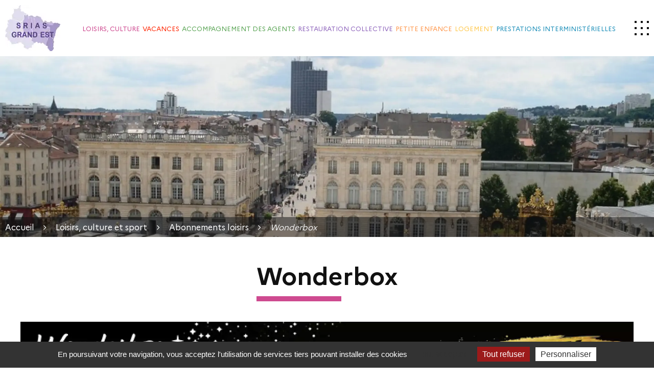

--- FILE ---
content_type: text/html; charset=UTF-8
request_url: https://www.srias-grandest.fr/article.php?id=63
body_size: 6640
content:
<!DOCTYPE html>
<html lang="fr">
    <head>
        <meta charset="utf-8">
         <meta name="viewport" content="width=device-width, initial-scale=1.0, maximum-scale=5.0, user-scalable=yes"> 
        
    <title>Wonderbox - SRIAS Grand Est</title>
    <meta name="description" content="">
    <link rel="canonical" href="https://www.srias-grandest.fr/loisirs-culture-et-sport/abonnements-loisirs/wonderbox.html">
    <meta name="twitter:card" content="summary">
    <meta name="twitter:title" content="Wonderbox - SRIAS Grand Est">
    <meta name="twitter:description" content="">
        <meta property="og:title" content="Wonderbox - SRIAS Grand Est">
    <meta property="og:site_name" content="SRIAS Grand Est">
    <meta property="og:url" content="https://www.srias-grandest.fr/loisirs-culture-et-sport/abonnements-loisirs/wonderbox.html">
    <meta property="og:description" content="">
    <meta property="og:type" content="website">
    
    
    <script type="application/ld+json">
     { 
      "@context": "https://schema.org",
      "@type": "BreadcrumbList",
      "itemListElement": [
                     { 
            "@type": "ListItem",
            "position": 1,
            "name": "Accueil"
            ,"item": "https://www.srias-grandest.fr/"             } 
            ,                     { 
            "@type": "ListItem",
            "position": 2,
            "name": "Loisirs, culture et sport"
            ,"item": "https://www.srias-grandest.fr/loisirs-culture-et-sport/"             } 
            ,                     { 
            "@type": "ListItem",
            "position": 3,
            "name": "Abonnements loisirs"
            ,"item": "https://www.srias-grandest.fr/loisirs-culture-et-sport/abonnements-loisirs/"             } 
            ,                     { 
            "@type": "ListItem",
            "position": 4,
            "name": "Wonderbox"
                         } 
                            ]
     } 
    </script>
    
   
    

        <link rel="stylesheet" href="https://www.srias-grandest.fr/assets/css/global.css" >
        
        <meta name="format-detection" content="telephone=no">

        <link rel="icon" type="image/png" href="https://www.srias-grandest.fr/assets/images/favicon-96x96.png" sizes="96x96" />
    <link rel="icon" type="image/svg+xml" href="https://www.srias-grandest.fr/assets/images/favicon.svg" />
    <link rel="shortcut icon" href="https://www.srias-grandest.fr/assets/images/favicon.ico" />
    <link rel="apple-touch-icon" sizes="180x180" href="https://www.srias-grandest.fr/assets/images/apple-touch-icon.png" />
    <meta name="apple-mobile-web-app-title" content="SRIAS Grand Est" />
    <link rel="manifest" href="https://www.srias-grandest.fr/assets/images/site.webmanifest" />

    </head>
        <body class="rose">
   
            <header>
    
    <div class="inner">
        <a tabindex="1" href="https://www.srias-grandest.fr/" title="Retour sur l'accueil du site" class="logo"><img src="https://www.srias-grandest.fr/assets/images/srias-grand-est.webp" alt="SRIAS Grand Est"></a>
        <nav>
                                                            <div  class="subnav rose" data-n="0" >
            <a tabindex="1" href="https://www.srias-grandest.fr/loisirs-culture-et-sport/"   >Loisirs, culture</a>
                                <div class="menu" aria-hidden="true">
                                            <a tabindex="1" href="https://www.srias-grandest.fr/loisirs-culture-et-sport/actions-sports/"  >Actions sports</a>
                                            <a tabindex="1" href="https://www.srias-grandest.fr/loisirs-culture-et-sport/abonnements-loisirs/"  >Abonnements loisirs</a>
                                            <a tabindex="1" href="https://www.srias-grandest.fr/loisirs-culture-et-sport/actions-culturelles/"  >Actions Culturelles </a>
                                            <a tabindex="1" href="https://www.srias-grandest.fr/loisirs-culture-et-sport/loisirs-et-sorties-familiales/"  >Actions Loisirs et sorties familiales</a>
                                            <a tabindex="1" href="https://www.srias-grandest.fr/loisirs-culture-et-sport/loisirs-et-sorties-familiales-deja-realisees-cette-annee/"  >Actions Loisirs et sorties familiales réalisées l&#39;an passé</a>
                                        <button data-back="0"><i class="icon-angle-left"></i></button>
                </div> 
                                            </div>
                                    <div  class="subnav rouge" data-n="1" >
            <a tabindex="2" href="https://www.srias-grandest.fr/vacances/"   >Vacances</a>
                                <div class="menu" aria-hidden="true">
                                            <a tabindex="2" href="https://www.srias-grandest.fr/vacances/partenaires-non-subventionnes/"  >Partenaires non subventionnés</a>
                                            <a tabindex="2" href="https://www.srias-grandest.fr/vacances/sejours-jeunes-subventionnes-et-non-subventionnes/"  >Séjours jeunes subventionnés et non subventionnés</a>
                                            <a tabindex="2" href="https://www.srias-grandest.fr/vacances/partenaires-subventionnes/"  >Partenaires subventionnés</a>
                                            <a tabindex="2" href="https://www.srias-grandest.fr/vacances/seniors-en-vacances/"  >Séniors en vacances </a>
                                        <button data-back="1"><i class="icon-angle-left"></i></button>
                </div> 
                                            </div>
                                    <div  class="subnav vert" data-n="2" >
            <a tabindex="3" href="https://www.srias-grandest.fr/accompagnement-des-agents/"   >Accompagnement des agents</a>
                                <div class="menu" aria-hidden="true">
                                            <a tabindex="3" href="https://www.srias-grandest.fr/accompagnement-des-agents/preparation-a-la-retraite/"  >Préparation à la retraite</a>
                                            <a tabindex="3" href="https://www.srias-grandest.fr/accompagnement-des-agents/journee-d-information/"  >Journée d&#39;information</a>
                                        <button data-back="2"><i class="icon-angle-left"></i></button>
                </div> 
                                            </div>
                                    <div  class="subnav mauve" data-n="3" >
            <a tabindex="4" href="https://www.srias-grandest.fr/restauration-collective/"   >Restauration collective</a>
                                <div class="menu" aria-hidden="true">
                                            <a tabindex="4" href="https://www.srias-grandest.fr/restauration-collective/la-restauration-collective-ria/"  >Liste des RIA</a>
                                        <button data-back="3"><i class="icon-angle-left"></i></button>
                </div> 
                                            </div>
                                    <div  class="subnav orange" data-n="4" >
            <a tabindex="5" href="https://www.srias-grandest.fr/petite-enfance/"   >Petite enfance</a>
                                <div class="menu" aria-hidden="true">
                                            <a tabindex="5" href="https://www.srias-grandest.fr/petite-enfance/cesu/"  >CESU</a>
                                            <a tabindex="5" href="https://www.srias-grandest.fr/petite-enfance/creches/"  >Crèches</a>
                                            <a tabindex="5" href="https://www.srias-grandest.fr/petite-enfance/kinougarde-garde-d-enfants/"  >Kinougarde - Garde d&#39;enfants</a>
                                            <a tabindex="5" href="https://www.srias-grandest.fr/petite-enfance/completude-soutien-scolaire/"  >Complétude - Soutien scolaire</a>
                                        <button data-back="4"><i class="icon-angle-left"></i></button>
                </div> 
                                            </div>
                                    <div  class="subnav jaune" data-n="5" >
            <a tabindex="6" href="https://www.srias-grandest.fr/logement/"   >Logement</a>
                                <div class="menu" aria-hidden="true">
                                            <a tabindex="6" href="https://www.srias-grandest.fr/logement/logement-social-perenne/"  >Logement social pérenne</a>
                                            <a tabindex="6" href="https://www.srias-grandest.fr/logement/le-logement-temporaire/"  >Accompagnement des agents</a>
                                            <a tabindex="6" href="https://www.srias-grandest.fr/logement/credit-social-des-fonctionnaires/"  >Crédit Social des Fonctionnaires</a>
                                            <a tabindex="6" href="https://www.srias-grandest.fr/logement/bienveo-l-accession-sociale-a-la-propriete-pour-les-agents-publics/"  >Bienveo : L’accession sociale à la propriété pour les agents publics</a>
                                            <a tabindex="6" href="https://www.srias-grandest.fr/logement/le-logement-des-agents-publics/"  >Le logement des agents publics</a>
                                        <button data-back="5"><i class="icon-angle-left"></i></button>
                </div> 
                                            </div>
                                    <div  class="subnav bleu" data-n="6" >
            <a tabindex="7" href="https://www.srias-grandest.fr/prestations-interministerielles-a-gestion-ministerielle-ou-nationale/"   >Prestations interministérielles</a>
                                <div class="menu" aria-hidden="true">
                                            <a tabindex="7" href="https://www.srias-grandest.fr/prestations-interministerielles-a-gestion-ministerielle-ou-nationale/aide-a-l-installation/"  >Aide à l&#39;installation</a>
                                            <a tabindex="7" href="https://www.srias-grandest.fr/prestations-interministerielles-a-gestion-ministerielle-ou-nationale/aide-a-la-mobilite/"  >Aide à la mobilité</a>
                                            <a tabindex="7" href="https://www.srias-grandest.fr/prestations-interministerielles-a-gestion-ministerielle-ou-nationale/aide-au-maintien-a-domicile/"  >Aide au maintien à domicile</a>
                                            <a tabindex="7" href="https://www.srias-grandest.fr/prestations-interministerielles-a-gestion-ministerielle-ou-nationale/cheque-vacances/"  >Chèque vacances</a>
                                            <a tabindex="7" href="https://www.srias-grandest.fr/prestations-interministerielles-a-gestion-ministerielle-ou-nationale/pim-taux-2024/"  >PIM taux 2025</a>
                                        <button data-back="6"><i class="icon-angle-left"></i></button>
                </div> 
                                            </div>
                       
           
           


            <div  class="side" aria-hidden="true">

                <div class="liens">
                    <a href="https://www.srias-grandest.fr/a-propos.html" title="A propos SRIAS Grand Est" class="flex-picto"><i class="icon-users"></i><span>A propos de la SRIAS</span></a>

                    <a href="https://www.srias-grandest.fr/contact.html" title="Contacter la SRIAS Grand Est" class="flex-picto"><i class="icon-phone"></i><span>Nous contacter</span></a>

                                            <a href="https://www.facebook.com/SRIASGrandEst" title="SRIAS Grand Est sur Facebook" class="flex-picto"><i class="icon-facebook"></i><span>Notre page Facebook</span></a>  
                                                                <a href="https://www.instagram.com/sriasgrandest" title="SRIAS Grand Est sur Instagram" class="flex-picto"><i class="icon-instagram"></i><span>Notre compte Instagram</span></a>  
                                                                                <a href="https://www.srias-grandest.fr/newsletter.html" class="flex-picto"><i class="icon-mail"></i><span>S'inscrire à la newsletter</span></a>  
                    <a href="https://www.srias-grandest.fr/espace-prive.html" class="flex-picto"><i class="icon-lock"></i><span>Accèder à l'espace privé</span></a>  
                </div>


                <div class="access">
                    <strong>Options d'accessibilité</strong>
                    <button data-theme="light" title="Forcer le mode clair"><i class="icon-sun"></i></button>
                    <button data-theme="dark"  title="Forcer le mode sombre"><i class="icon-moon"></i></button>
                    <button data-theme="default"  title="Utiliser le mode de contraste du système"><i class="icon-desktop"></i></button>
                    <button data-font="minus"  title="Réduire la taille du texte"><i class="icon-font"></i><i class="icon-minus"></i></button>
                    <button data-font="plus"  title="Agrandir la taille du texte"><i class="icon-font"></i><i class="icon-plus"></i></button>
                </div>

                
            </div>

            
           
        </nav>
        <button tabindex="7" title="Ouvrir ou Fermer le menu" id="showMenu">
                <span class="picto">
                    <span></span>
                    <span></span>
                    <span></span>

                    <span></span>
                    <span></span>
                    <span></span>

                    <span></span>
                    <span></span>
                    <span></span>
                    
                    <span class="cross">
                        <span></span>
                        <span></span>
                    </span>
                </span>
        </button>

        
    </div>
</header>        


    
    
            <div class="bandeau">
            <img src="https://www.srias-grandest.fr//assets/images/bandeau-defaut.webp" alt="">
            <div class="pv-container "  >
                <div class="pv-block" pv-mediapath="https://www.srias-grandest.fr//assets/images/bandeau-defaut.webp" ></div>
            </div>
            <div class="breadcrumb">
    
                
                                    <a href="https://www.srias-grandest.fr/">
                    Accueil
                </a>
                <i class="icon-angle-right"></i>
                                                <a href="https://www.srias-grandest.fr/loisirs-culture-et-sport/">
                    Loisirs, culture et sport
                </a>
                <i class="icon-angle-right"></i>
                                                <a href="https://www.srias-grandest.fr/loisirs-culture-et-sport/abonnements-loisirs/">
                    Abonnements loisirs
                </a>
                <i class="icon-angle-right"></i>
                                                <span>
                    Wonderbox
                </span>
                        
</div>        </div>
        <section>
        <div class="inner">
            <h1><span>Wonderbox</span></h1>
           

                            <div class="liste-blocs">
        
                
                    <div class="bloc">
                                                        
                    
                    <a href="https://www.srias-grandest.fr/images/bloc_texte/3610/photo_bloc/original/WFRCE_BRIEF15948_OP_BLACK_FRIDAY_2025_698X181_HD.webp" data-mediabox="bloc63" data-title=""  class=" w100"  >
                        <figure role="figure"   >
                            <img src="https://www.srias-grandest.fr/images/bloc_texte/3610/photo_bloc/WFRCE_BRIEF15948_OP_BLACK_FRIDAY_2025_698X181_HD.webp" alt="" aria-hidden="true" />
                                                    </figure>
                    </a>
                    
                    
                    
                   
                    
                    
                                        

           

            

                                    
            
            
            
            
            

        </div>
        
            
            
            <article>
            

                            <div class="bloc">
            <h2 class="fancy" >💥🎁1001 ÉMOTIONS À PARTAGER AVEC WONDERBOX </h2>                                    <div class="flex " >
                                        <div  class="texte  full">
                        <p>Week-end insolite en amoureux dans une bulle transparente, s&eacute;jour gourmand dans un ch&acirc;teau, modelage aux huiles chaudes, d&icirc;ner gastronomique dans un restaurant &eacute;toil&eacute;,</p>

<p>stage de pilotage, places pour un match de foot de son &eacute;quipe pr&eacute;f&eacute;r&eacute;e, journ&eacute;e en famille dans un parc d&rsquo;attractions, soir&eacute;e th&eacute;&acirc;tre ou humour &hellip;<strong>Toutes les passions sont<br />
en format coffret pour offrir ou s&rsquo;offrir des moments riches en &eacute;motions !</strong></p>

<p><br />
D&eacute;couvrez + de 500 (e-)coffrets et 100 000 activit&eacute;s &agrave; la carte* en France et en Europe.</p>

<p><strong><em>Pourquoi offrir un coffret Wonderbox ?</em></strong></p>

<p>&nbsp;&nbsp;&nbsp;&nbsp;&nbsp;&nbsp;&nbsp;&nbsp;&nbsp;&nbsp; -&nbsp;&nbsp; Des <strong>th&eacute;matiques vari&eacute;es</strong> pour r&eacute;pondre &agrave; toutes les envies d&rsquo;&eacute;vasion et de loisirs : s&eacute;jour, gastronomie, bien-&ecirc;tre, sport, loisir, parc, match, spectacle,concert...</p>

<p>&nbsp;&nbsp;&nbsp;&nbsp;&nbsp;&nbsp;&nbsp;&nbsp;&nbsp;&nbsp; -&nbsp;&nbsp; Une <strong>offre large de cadeaux de 10&euro; &agrave; 800&euro;</strong> pour toutes les occasions : anniversaire, f&ecirc;tes des m&egrave;res et p&egrave;res, mariage, naissance, No&euml;l, remerciement, cadeau de d&eacute;part, St Valentin, Secret santa&hellip;.</p>

<p>&nbsp;&nbsp;&nbsp;&nbsp;&nbsp;&nbsp;&nbsp;&nbsp;&nbsp;&nbsp; -&nbsp;&nbsp; L&rsquo;<strong>&eacute;change et la prolongation gratuits</strong> et <strong>illimit&eacute;s</strong> et plus de 3 ans pour en profiter**</p>

<p>&nbsp;&nbsp;&nbsp;&nbsp;&nbsp;&nbsp;&nbsp;&nbsp;&nbsp;&nbsp; -&nbsp;&nbsp; <strong>R&eacute;servation instantan&eacute;e en ligne</strong> sur une s&eacute;lection de s&eacute;jours ou via l&rsquo;assistance &agrave; la r&eacute;servation pour les s&eacute;jours ou r&eacute;servation en toute simplicit&eacute; directement aupr&egrave;s du partenaire</p>

<p>&nbsp;&nbsp;&nbsp;&nbsp;&nbsp;&nbsp;&nbsp;&nbsp;&nbsp;&nbsp; -&nbsp;&nbsp;&nbsp;<strong> 93% de clients satisfaits</strong>***</p>

<p>*Ce comptage, r&eacute;alis&eacute; en janvier 2024, r&eacute;pertorie le nombre d&rsquo;activit&eacute;s en France et &agrave; l&rsquo;&eacute;tranger disponibles au sein des coƯrets commercialis&eacute;s sur le march&eacute; fran&ccedil;ais.<br />
**Validit&eacute; &agrave; partir de la date d&rsquo;achat, sauf coffrets Wonderbox connect et exception indiqu&eacute;e sur chaque coffret. Les Produits sont &eacute;changeables ou prolongeables sans<br />
frais et de fa&ccedil;on illimit&eacute;e, durant la p&eacute;riode de validit&eacute; du Produit. Voir exceptions et conditions compl&egrave;tes sur wonderbox.fr (CGV). ***Enqu&ecirc;te r&eacute;alis&eacute;e par Wonderbox<br />
aupr&egrave;s de 109 300 b&eacute;n&eacute;ficiaires ayant r&eacute;alis&eacute; leur exp&eacute;rience Wonderbox entre juillet et d&eacute;cembre 2023. Sur les 11 614 r&eacute;pondants, 9 r&eacute;pondants sur 10 (87%) ont not&eacute; leur<br />
prestation Wonderbox de 4 &agrave; 5 sur une &eacute;chelle de satisfaction allant de 1 &agrave; 5.</p>

<p>&nbsp;</p>

<p><span class="texte-rouge"><strong>Pour r&eacute;server </strong></span>: <a href="https://collectivite.wonderbox.fr/">https://collectivite.wonderbox.fr/</a></p>

<p>&nbsp;</p>

                    </div>
            </div>
            

           

            

                                    
            
            
            
            
            

        </div>
        
                    <div class="bloc">
                                                        
                    
                    <a href="https://www.srias-grandest.fr/images/bloc_texte/3595/photo_bloc/original/15.webp" data-mediabox="bloc63" data-title=""  class=" w50"  >
                        <figure role="figure"   >
                            <img src="https://www.srias-grandest.fr/images/bloc_texte/3595/photo_bloc/15.webp" alt="" aria-hidden="true" />
                                                    </figure>
                    </a>
                    
                    
                    
                   
                    
                    
                                        

           

            

                                    
            
            
            
            
            

        </div>
        
                    <div class="bloc">
                                                <div class="flex " >
                                        <div class="appui">
                        <a href="https://www.srias-grandest.fr/images/bloc_texte/2728/photo_bloc/original/AFFICHE_REMISE_15_SRIAS-GRAND-EST-01.webp" data-mediabox="bloc63" data-title=""  >
                            <figure role="figure"  >
                            <img role="image" src="https://www.srias-grandest.fr/images/bloc_texte/2728/photo_bloc/AFFICHE_REMISE_15_SRIAS-GRAND-EST-01.webp" alt="" aria-hidden="true" />
                                                        </figure>
                        </a>
                        
                    </div>
                    
                       
                        
                                        <div  class="texte  ">
                        <p><em>Plus de 100 000 activit&eacute;s de loisirs en France et en Europe pour r&eacute;pondre &agrave; toutes les envies d&rsquo;&eacute;vasion, accessibles gr&acirc;ce au partenariat Wonderbox sur les th&eacute;matiques s&eacute;jour et week-end &amp; bien-&ecirc;tre, gastronomie, sport &amp; aventure</em></p>

<p>&nbsp;</p>

<p>Commandez vos coffrets sur <a href="https://collectivite.wonderbox.fr/">https://collectivite.wonderbox.fr/</a></p>

<p>&nbsp;</p>

<p><strong>La SRIAS GRAND EST a conclu un partenariat avec WONDERBOX afin que vous puissiez b&eacute;n&eacute;ficier de r&eacute;ductions sur l'achat de coffrets WONDERBOX.</strong></p>

<p>&nbsp;</p>

<p>Sachez que vous pouvez &eacute;galement acc&eacute;der &agrave; votre r&eacute;duction gr&acirc;ce &agrave; <strong>un code promotionnel</strong>. Le principe reste le m&ecirc;me&nbsp;:</p>

<p>&nbsp;</p>

<p>Naviguez normalement sur le site, ajoutez au panier les coffrets que vous souhaitez acheter.</p>

<p>Une fois les coffrets s&eacute;lectionn&eacute;s, rendez-vous sur votre panier, ajoutez le code de r&eacute;duction -15% &laquo;&nbsp;<strong>CE-SRIASGRANDEST</strong><strong>&raquo;</strong> dans l'espace d&eacute;di&eacute; &agrave; cet effet qui se nomme&nbsp;<em>Vous avez un code promo</em>.</p>

<p>La r&eacute;duction -15% sera calcul&eacute;e directement en bas de page.</p>

<p>Poursuivez la proc&eacute;dure en indiquant vos coordonn&eacute;es et en effectuant le paiement.</p>

<p>&nbsp;</p>

<p><strong>WONDERBOX : Carte multi enseignes WONDER E CARD</strong></p>

<p>Lien : <a href="https://cse-est.shops.wonder-ecard.fr/">https://cse-est.shops.wonder-ecard.fr/</a></p>

<p>Lors de l'inscription, vous devrez renseigner le <strong>code avantage </strong>: <strong>GRANDEST</strong></p>

<p>&nbsp;</p>

<p><strong>WONDERBOX : Offre Parcs et sports</strong></p>

<p>Vid&eacute;o explicative : <a href="https://youtu.be/5p3AwSz4gnI">ici</a></p>

<p>&nbsp;</p>

<p><strong>WONDERBOX : les coffrets</strong></p>

<p>Une remise d'un minimum de 15 % vous est propos&eacute;e sur les coffrets Wonderbox.</p>

<p>Votre lien remis&eacute; : <a href="http://collectivite.wonderbox.fr/promotion/code/19a143d03bada668a11635247dac7812">http://collectivite.wonderbox.fr/promotion/code/19a143d03bada668a11635247dac7812</a></p>

<p>Ces r&eacute;ductions sont de 15 % voire plus sur des offres ponctuelles.</p>

<p>&nbsp;</p>

<p><strong>VIVABOX</strong><strong>&nbsp;: cadeaux&nbsp;</strong><strong>2</strong><strong>&nbsp;EN&nbsp;&nbsp;1 = 1 activit&eacute; + 1 cadeau</strong></p>

<p>&nbsp;</p>

<p>Des coffrets exclusifs</p>

<p>+ de 30 coffrets cadeaux</p>

<p><strong>Votre lien remis&eacute; &agrave; 15% : </strong><a href="https://www.vivabox.fr/promotion/code/27cac2dc4ed7b7154c0e64ca6f66ffd3">https://www.vivabox.fr/promotion/code/27cac2dc4ed7b7154c0e64ca6f66ffd3</a></p>

<p>&nbsp;</p>

<p>&nbsp;</p>

<p>&nbsp;</p>

<p>&nbsp;</p>

                    </div>
            </div>
            

           

            

                                    
            
            
            
            
            

        </div>
        
                    <div class="bloc">
                                    

           

            

                        
                                            
                <div class="galerie" >
               
                    <a href="https://www.srias-grandest.fr/images/bloc_texte/2729/large/logo-wbx-CE.webp" data-mediabox="galerie2729" data-title="">
        <img loading="lazy" src="https://www.srias-grandest.fr/images/bloc_texte/2729/mini/logo-wbx-CE.webp" aria-hidden="true" alt="">
                <span class="overlay">
                    <i class="icon-picture"></i>
                    <span class="titre">
                        <span></span>
                    </span>
                    
                </span>
            </a>
                </div>                                
                
                
                
                                
                                    
            
            
            
            
            

        </div>
        
                    <div class="bloc">
                                    

           

            

                                    
                                                <div class="documents">
        <div class="flex">
        
                            
                
                <a target="_blank" href="https://www.srias-grandest.fr/documents/bloc_texte/2730/PRESENTATION_LIEN_VIVABOX.pdf">
                                        <span class="full">
                        <div class="titre">VIVA BOX<br />(≈87 Ko)</div>
                        <span class="bouton"><i class="icon-download"></i><span>Télécharger le document</span></span>
                    </span>
                </a>
                            
                
                <a target="_blank" href="https://www.srias-grandest.fr/documents/bloc_texte/2730/Affiche_Wonderbox_-15_SRIAS_GRAND_EST.pdf">
                                        <span class="full">
                        <div class="titre">Partenariat SRIAS WonderBox<br />(≈1 Mo)</div>
                        <span class="bouton"><i class="icon-download"></i><span>Télécharger le document</span></span>
                    </span>
                </a>
                            
                
                <a target="_blank" href="https://www.srias-grandest.fr/documents/bloc_texte/2730/Wonder_e_card.pdf">
                                        <span class="full">
                        <div class="titre">Wonder e card<br />(≈1 Mo)</div>
                        <span class="bouton"><i class="icon-download"></i><span>Télécharger le document</span></span>
                    </span>
                </a>
                    </div>
    </div>
                            
            
            
            
            

        </div>
        
                    <div class="bloc">
                                    

           

            

                                        <div class="bloc-video">
                    <iframe title="" src="https://www.youtube.com/embed/5p3AwSz4gnI" frameborder="0"></iframe>
                </div>
                        
            
            
            
            
            

        </div>
        
        </article>
</div>
                    </div>



    </section>
        
    
   


    
    <footer>
    
    SRIAS Grand Est © 2023-2026  • Réalisé par <a href="http://www.agence51.fr/" rel="nofollow" title="Partenaire de votre communication numérique">Agence51</a> • <a href="https://www.srias-grandest.fr/mentions-legales.html">Mentions légales</a> • <a href="#cookies">Gestion des cookies</a>
       
</footer>    <script src="https://www.srias-grandest.fr/assets/js/tarteaucitron.js"></script>
    <script src="https://www.srias-grandest.fr/assets/js/global.js"></script>
    


       

            <script src="https://www.srias-grandest.fr/assets/js/parallax-vanilla.js"></script>
        <script src="https://www.srias-grandest.fr/assets/js/bandeau.js"></script>
    
            <script src="https://www.srias-grandest.fr/assets/js/wa-mediabox.js"></script>
        <script src="https://www.srias-grandest.fr/assets/js/detect-mediabox.js"></script>
      

    </body>
</html>

--- FILE ---
content_type: text/css
request_url: https://www.srias-grandest.fr/assets/css/global.css
body_size: 68703
content:
@charset "UTF-8";[data-anim]{opacity:0;-webkit-transition-property:opacity,-webkit-transform;transition-property:opacity,-webkit-transform;transition-property:transform,opacity;transition-property:transform,opacity,-webkit-transform;-webkit-transition-duration:.5s;transition-duration:.5s}[data-anim=fade-left]{-webkit-transform:translateX(100px);transform:translateX(100px)}[data-anim=fade-right]{-webkit-transform:translateX(-100px);transform:translateX(-100px)}[data-anim=fade-top]{-webkit-transform:translateY(100px);transform:translateY(100px)}[data-anim=fade-bottom]{-webkit-transform:translateY(-100px);transform:translateY(-100px)}[data-anim=zoom-in]{-webkit-transform:scale(0);transform:scale(0)}[data-anim=zoom-out]{-webkit-transform:scale(1.5);transform:scale(1.5)}[data-anim=zoom-in],[data-anim=zoom-out]{-webkit-transform-origin:left;transform-origin:left}.animate[data-anim]{opacity:1}.animate[data-anim=fade-left],.animate[data-anim=fade-right]{-webkit-transform:translateX(0);transform:translateX(0)}.animate[data-anim=fade-bottom],.animate[data-anim=fade-top]{-webkit-transform:translateY(0);transform:translateY(0)}.animate[data-anim=zoom-in],.animate[data-anim=zoom-out]{-webkit-transform:scale(1);transform:scale(1)}.modal-open{overflow:hidden;height:100%}#contentWrapper{display:unset}#tarteaucitronRoot a,#tarteaucitronRoot abbr,#tarteaucitronRoot acronym,#tarteaucitronRoot address,#tarteaucitronRoot applet,#tarteaucitronRoot article,#tarteaucitronRoot aside,#tarteaucitronRoot audio,#tarteaucitronRoot b,#tarteaucitronRoot big,#tarteaucitronRoot blockquote,#tarteaucitronRoot canvas,#tarteaucitronRoot caption,#tarteaucitronRoot center,#tarteaucitronRoot cite,#tarteaucitronRoot code,#tarteaucitronRoot dd,#tarteaucitronRoot del,#tarteaucitronRoot details,#tarteaucitronRoot dfn,#tarteaucitronRoot div,#tarteaucitronRoot dl,#tarteaucitronRoot dt,#tarteaucitronRoot em,#tarteaucitronRoot embed,#tarteaucitronRoot fieldset,#tarteaucitronRoot figcaption,#tarteaucitronRoot figure,#tarteaucitronRoot footer,#tarteaucitronRoot form,#tarteaucitronRoot h1,#tarteaucitronRoot h2,#tarteaucitronRoot h3,#tarteaucitronRoot h4,#tarteaucitronRoot h5,#tarteaucitronRoot h6,#tarteaucitronRoot header,#tarteaucitronRoot hgroup,#tarteaucitronRoot i,#tarteaucitronRoot iframe,#tarteaucitronRoot img,#tarteaucitronRoot ins,#tarteaucitronRoot kbd,#tarteaucitronRoot label,#tarteaucitronRoot legend,#tarteaucitronRoot li,#tarteaucitronRoot mark,#tarteaucitronRoot menu,#tarteaucitronRoot nav,#tarteaucitronRoot object,#tarteaucitronRoot ol,#tarteaucitronRoot output,#tarteaucitronRoot p,#tarteaucitronRoot pre,#tarteaucitronRoot q,#tarteaucitronRoot ruby,#tarteaucitronRoot s,#tarteaucitronRoot samp,#tarteaucitronRoot section,#tarteaucitronRoot small,#tarteaucitronRoot span,#tarteaucitronRoot strike,#tarteaucitronRoot strong,#tarteaucitronRoot sub,#tarteaucitronRoot summary,#tarteaucitronRoot sup,#tarteaucitronRoot table,#tarteaucitronRoot tbody,#tarteaucitronRoot td,#tarteaucitronRoot tfoot,#tarteaucitronRoot th,#tarteaucitronRoot thead,#tarteaucitronRoot time,#tarteaucitronRoot tr,#tarteaucitronRoot tt,#tarteaucitronRoot u,#tarteaucitronRoot ul,#tarteaucitronRoot var,#tarteaucitronRoot video{margin:0;padding:0;border:0;font-size:100%;font:inherit;vertical-align:baseline;text-align:initial;text-shadow:initial}#tarteaucitronRoot article,#tarteaucitronRoot aside,#tarteaucitronRoot details,#tarteaucitronRoot figcaption,#tarteaucitronRoot figure,#tarteaucitronRoot footer,#tarteaucitronRoot header,#tarteaucitronRoot hgroup,#tarteaucitronRoot menu,#tarteaucitronRoot nav,#tarteaucitronRoot section{display:block}#tarteaucitronRoot ol,#tarteaucitronRoot ul{list-style:none}#tarteaucitronRoot blockquote,#tarteaucitronRoot q{quotes:none}#tarteaucitronRoot blockquote:after,#tarteaucitronRoot blockquote:before,#tarteaucitronRoot q:after,#tarteaucitronRoot q:before{content:'';content:none}#tarteaucitronRoot table{border-collapse:collapse;border-spacing:0}div#tarteaucitronMainLineOffset{margin-top:0!important}div#tarteaucitronServices{margin-top:21px!important}#tarteaucitronServices::-webkit-scrollbar{width:5px}#tarteaucitronServices::-webkit-scrollbar-track{-webkit-box-shadow:inset 0 0 0 transparent}#tarteaucitronServices::-webkit-scrollbar-thumb{background-color:#ddd;outline:0 solid #708090}div#tarteaucitronServices{-webkit-box-shadow:0 0 35px #575757;box-shadow:0 0 35px #575757}@media screen and (max-width:479px){#tarteaucitron .tarteaucitronLine .tarteaucitronName{width:90%!important}#tarteaucitron .tarteaucitronLine .tarteaucitronAsk{float:left!important;margin:10px 15px 5px}}@media screen and (max-width:767px){#tarteaucitron,#tarteaucitronAlertSmall #tarteaucitronCookiesListContainer{background:#fff;border:0!important;bottom:0!important;height:100%!important;left:0!important;margin:0!important;max-height:100%!important;max-width:100%!important;top:0!important;width:100%!important}#tarteaucitron .tarteaucitronBorder{border:0!important}#tarteaucitronAlertSmall #tarteaucitronCookiesListContainer #tarteaucitronCookiesList{border:0!important}#tarteaucitron #tarteaucitronServices .tarteaucitronTitle{text-align:left!important}.tarteaucitronName .tarteaucitronH2{max-width:80%}#tarteaucitron #tarteaucitronServices .tarteaucitronLine .tarteaucitronAsk{text-align:center!important}#tarteaucitron #tarteaucitronServices .tarteaucitronLine .tarteaucitronAsk button{margin-bottom:5px}}@media screen and (min-width:768px) and (max-width:991px){#tarteaucitron{border:0!important;left:0!important;margin:0 5%!important;max-height:80%!important;width:90%!important}}#tarteaucitron *{zoom:1}#tarteaucitronRoot div#tarteaucitron{left:0;right:0;margin:auto}#tarteaucitronRoot button#tarteaucitronBack{background:#eee}#tarteaucitron .clear{clear:both}#tarteaucitron a{color:#424242;font-size:11px;font-weight:700;text-decoration:none}#tarteaucitronRoot button{background:0 0;border:0}#tarteaucitronAlertBig a,#tarteaucitronAlertBig strong,#tarteaucitronAlertSmall a,#tarteaucitronAlertSmall strong{color:#fff}#tarteaucitron strong{font-size:22px;font-weight:500}#tarteaucitron ul{padding:0}#tarteaucitron .tarteaucitronH1,#tarteaucitron .tarteaucitronH2,#tarteaucitron .tarteaucitronH3,#tarteaucitron .tarteaucitronH4,#tarteaucitron .tarteaucitronH5,#tarteaucitron .tarteaucitronH6{display:block}.cookie-list{list-style:none;padding:0;margin:0}#tarteaucitronRoot{left:0;position:absolute;right:0;top:0;width:100%}#tarteaucitronRoot *{-webkit-box-sizing:initial;box-sizing:initial;color:#333;font-family:sans-serif!important;font-size:14px;line-height:normal;vertical-align:initial}#tarteaucitronRoot .tarteaucitronH1{font-size:1.5em;text-align:center;color:#fff;margin:15px 0 28px}#tarteaucitronRoot .tarteaucitronH2{display:inline-block;margin:12px 0 0 10px;color:#fff}#tarteaucitronCookiesNumberBis.tarteaucitronH2{margin-left:0}#tarteaucitronBack{background:#fff;display:none;height:100%;left:0;opacity:.7;position:fixed;top:0;width:100%;z-index:2147483646}#tarteaucitron{display:none;max-height:80%;left:50%;margin:0 auto 0 -430px;padding:0;position:fixed;top:6%;width:860px;z-index:2147483647}#tarteaucitron .tarteaucitronBorder{background:#fff;border:2px solid #333;border-top:0;height:auto;overflow:auto}#tarteaucitron #tarteaucitronClosePanel,#tarteaucitronAlertSmall #tarteaucitronCookiesListContainer #tarteaucitronClosePanelCookie{background:#333;color:#fff;cursor:pointer;font-size:12px;font-weight:700;text-decoration:none;padding:4px 0;position:absolute;right:0;text-align:center;width:70px}#tarteaucitron #tarteaucitronDisclaimer{color:#555;font-size:12px;margin:15px auto 0;width:80%}#tarteaucitron #tarteaucitronServices .tarteaucitronHidden,#tarteaucitronAlertSmall #tarteaucitronCookiesListContainer #tarteaucitronCookiesList .tarteaucitronHidden,.tarteaucitronSelfLink{background:rgba(51,51,51,.07)}a.tarteaucitronSelfLink{text-align:center!important;display:block;padding:7px!important}#tarteaucitron #tarteaucitronServices .tarteaucitronHidden{display:none;position:relative}#tarteaucitronCookiesList .tarteaucitronH3.tarteaucitronTitle{width:100%;-webkit-box-sizing:border-box;box-sizing:border-box}#tarteaucitron #tarteaucitronInfo,#tarteaucitron #tarteaucitronServices .tarteaucitronDetails,#tarteaucitron #tarteaucitronServices .tarteaucitronTitle button,#tarteaucitronAlertSmall #tarteaucitronCookiesListContainer #tarteaucitronCookiesList .tarteaucitronTitle{color:#fff;display:inline-block;font-size:14px;font-weight:700;margin:20px 0 0;padding:5px 20px;text-align:left;width:auto;background:#333}#tarteaucitron #tarteaucitronServices .tarteaucitronMainLine .tarteaucitronName a,#tarteaucitron #tarteaucitronServices .tarteaucitronTitle a{color:#fff;font-weight:500}#tarteaucitron #tarteaucitronServices .tarteaucitronMainLine .tarteaucitronName a:hover,#tarteaucitron #tarteaucitronServices .tarteaucitronTitle a:hover{text-decoration:none!important}#tarteaucitron #tarteaucitronServices .tarteaucitronMainLine .tarteaucitronName a{font-size:22px}#tarteaucitron #tarteaucitronServices .tarteaucitronTitle a{font-size:14px}#tarteaucitronAlertSmall #tarteaucitronCookiesListContainer #tarteaucitronCookiesList .tarteaucitronTitle{padding:5px 10px;margin:0}#tarteaucitron #tarteaucitronInfo,#tarteaucitron #tarteaucitronServices .tarteaucitronDetails{color:#fff;display:none;font-size:12px;font-weight:500;margin-top:0;max-width:270px;padding:20px;position:absolute;z-index:2147483647}#tarteaucitron #tarteaucitronInfo a{color:#fff;text-decoration:underline}#tarteaucitron #tarteaucitronServices .tarteaucitronLine:hover{background:rgba(51,51,51,.2)}#tarteaucitron #tarteaucitronServices .tarteaucitronLine{background:rgba(51,51,51,.1);border-left:5px solid transparent;margin:0;overflow:hidden;padding:15px 5px}#tarteaucitron #tarteaucitronServices .tarteaucitronLine.tarteaucitronIsAllowed{border-color:#1b870b}#tarteaucitron #tarteaucitronServices .tarteaucitronLine.tarteaucitronIsDenied{border-color:#9c1a1a}#tarteaucitron #tarteaucitronServices .tarteaucitronMainLine{background:#333;border:3px solid #333;border-left:9px solid #333;border-top:5px solid #333;margin-bottom:0;margin-top:21px;position:relative}#tarteaucitron #tarteaucitronServices .tarteaucitronMainLine:hover{background:#333}#tarteaucitron #tarteaucitronServices .tarteaucitronMainLine .tarteaucitronName{margin-left:15px;margin-top:2px}#tarteaucitron #tarteaucitronServices .tarteaucitronMainLine .tarteaucitronName button{color:#fff}#tarteaucitron #tarteaucitronServices .tarteaucitronMainLine .tarteaucitronAsk{margin-top:0!important}#tarteaucitron #tarteaucitronServices .tarteaucitronLine .tarteaucitronName{display:inline-block;float:left;margin-left:10px;text-align:left;width:50%}#tarteaucitron #tarteaucitronServices .tarteaucitronLine .tarteaucitronName a:hover{text-decoration:underline}#tarteaucitron #tarteaucitronServices .tarteaucitronLine .tarteaucitronAsk{display:inline-block;float:right;margin:7px 15px 0;text-align:right}#tarteaucitron #tarteaucitronServices .tarteaucitronLine .tarteaucitronAsk .tarteaucitronAllow,#tarteaucitron #tarteaucitronServices .tarteaucitronLine .tarteaucitronAsk .tarteaucitronDeny,.tac_activate .tarteaucitronAllow{background:gray;border-radius:4px;color:#fff;cursor:pointer;display:inline-block;padding:6px 10px;text-align:center;text-decoration:none;width:auto;border:0}#tarteaucitron #tarteaucitronServices #tarteaucitronAllAllowed.tarteaucitronIsSelected{background-color:#1b870b;opacity:1}#tarteaucitron #tarteaucitronServices #tarteaucitronAllDenied.tarteaucitronIsSelected{background-color:#9c1a1a;opacity:1}#tarteaucitron #tarteaucitronServices .tarteaucitronLine.tarteaucitronIsAllowed .tarteaucitronAllow{background-color:#1b870b}#tarteaucitron #tarteaucitronServices .tarteaucitronLine.tarteaucitronIsDenied .tarteaucitronDeny{background-color:#9c1a1a}#tarteaucitron #tarteaucitronServices .tarteaucitronLine .tarteaucitronName .tarteaucitronListCookies{color:#333;font-size:12px}#tarteaucitron .tarteaucitronH3{font-size:18px}#tarteaucitron #tarteaucitronMainLineOffset .tarteaucitronName{width:auto!important;margin-left:0!important;font-size:14px}.tarteaucitronAlertBigTop{top:0}.tarteaucitronAlertBigBottom{bottom:0}#tarteaucitronRoot #tarteaucitronAlertBig{background:#333;color:#fff;display:none;font-size:15px!important;left:0;position:fixed;-webkit-box-sizing:content-box;box-sizing:content-box;z-index:2147483645;text-align:center;padding:10px 0 10px 0;margin:auto;width:100%}#tarteaucitronAlertBig #tarteaucitronDisclaimerAlert,#tarteaucitronAlertBig #tarteaucitronDisclaimerAlert strong,#tarteaucitronAlertBig #tarteaucitronPrivacyUrl,#tarteaucitronAlertBig #tarteaucitronPrivacyUrlDialog{font:15px verdana;color:#fff}#tarteaucitronAlertBig #tarteaucitronDisclaimerAlert strong{font-weight:700}#tarteaucitronAlertBig #tarteaucitronPrivacyUrl,#tarteaucitronAlertBig #tarteaucitronPrivacyUrlDialog{cursor:pointer}#tarteaucitron #tarteaucitronPrivacyUrl,#tarteaucitron #tarteaucitronPrivacyUrlDialog,#tarteaucitronAlertBig #tarteaucitronCloseAlert,#tarteaucitronAlertBig #tarteaucitronPersonalize,#tarteaucitronRoot .tarteaucitronDeny,.tarteaucitronCTAButton{background:#008300;color:#fff;cursor:pointer;display:inline-block;font-size:16px!important;line-height:1.2;padding:5px 10px;text-decoration:none;margin-left:7px}#tarteaucitronRoot .tarteaucitronDeny{background:#9c1a1a}#tarteaucitron #tarteaucitronPrivacyUrl,#tarteaucitron #tarteaucitronPrivacyUrlDialog,#tarteaucitronAlertBig #tarteaucitronCloseAlert{background:#fff;color:#333;font-size:13px;margin-bottom:3px;margin-left:7px;padding:4px 10px}#tarteaucitronPercentage{background:#0a0!important;-webkit-box-shadow:0 0 2px #fff,0 1px 2px #555;box-shadow:0 0 2px #fff,0 1px 2px #555;height:5px;left:0;position:fixed;width:0;z-index:2147483644}.tarteaucitronAlertSmallBottom,.tarteaucitronAlertSmallTop{bottom:0}#tarteaucitronAlertSmall{background:#333;display:none;padding:0;position:fixed;right:0;text-align:center;width:auto;z-index:2147483646}#tarteaucitronAlertSmall #tarteaucitronManager{color:#fff;cursor:pointer;display:inline-block;font-size:11px!important;padding:8px 10px 8px}#tarteaucitronAlertSmall #tarteaucitronManager:hover{background:rgba(255,255,255,.05)}#tarteaucitronAlertSmall #tarteaucitronManager #tarteaucitronDot{background-color:gray;border-radius:5px;display:block;height:8px;margin-bottom:1px;margin-top:5px;overflow:hidden;width:100%}#tarteaucitronAlertSmall #tarteaucitronManager #tarteaucitronDot #tarteaucitronDotGreen,#tarteaucitronAlertSmall #tarteaucitronManager #tarteaucitronDot #tarteaucitronDotRed,#tarteaucitronAlertSmall #tarteaucitronManager #tarteaucitronDot #tarteaucitronDotYellow{display:block;float:left;height:100%;width:0%}#tarteaucitronAlertSmall #tarteaucitronManager #tarteaucitronDot #tarteaucitronDotGreen{background-color:#1b870b}#tarteaucitronAlertSmall #tarteaucitronManager #tarteaucitronDot #tarteaucitronDotYellow{background-color:#fbda26}#tarteaucitronAlertSmall #tarteaucitronManager #tarteaucitronDot #tarteaucitronDotRed{background-color:#9c1a1a}#tarteaucitronAlertSmall #tarteaucitronCookiesNumber{background:rgba(255,255,255,.2);color:#fff;cursor:pointer;display:inline-block;font-size:30px;padding:0 10px;vertical-align:top}#tarteaucitronAlertSmall #tarteaucitronCookiesNumber:hover{background:rgba(255,255,255,.3)}#tarteaucitronAlertSmall #tarteaucitronCookiesListContainer{display:none;max-height:70%;max-width:500px;position:fixed;right:0;width:100%}#tarteaucitronAlertSmall #tarteaucitronCookiesListContainer #tarteaucitronCookiesList{background:#fff;border:2px solid #333;color:#333;font-size:11px;height:auto;overflow:auto;text-align:left}#tarteaucitronAlertSmall #tarteaucitronCookiesListContainer #tarteaucitronCookiesList strong{color:#333}#tarteaucitronAlertSmall #tarteaucitronCookiesListContainer #tarteaucitronCookiesTitle{background:#333;margin-top:21px;padding:13px 0 9px 13px;text-align:left}#tarteaucitronAlertSmall #tarteaucitronCookiesListContainer #tarteaucitronCookiesTitle strong{color:#fff;font-size:16px}#tarteaucitronAlertSmall #tarteaucitronCookiesListContainer #tarteaucitronCookiesList .tarteaucitronCookiesListMain{background:rgba(51,51,51,.1);padding:7px 5px 10px;word-wrap:break-word}#tarteaucitronAlertSmall #tarteaucitronCookiesListContainer #tarteaucitronCookiesList .tarteaucitronCookiesListMain:hover{background:rgba(51,51,51,.2)}#tarteaucitronAlertSmall #tarteaucitronCookiesListContainer #tarteaucitronCookiesList .tarteaucitronCookiesListMain a{color:#333;text-decoration:none}#tarteaucitronAlertSmall #tarteaucitronCookiesListContainer #tarteaucitronCookiesList .tarteaucitronCookiesListMain .tarteaucitronCookiesListLeft{display:inline-block;width:50%}#tarteaucitronAlertSmall #tarteaucitronCookiesListContainer #tarteaucitronCookiesList .tarteaucitronCookiesListMain .tarteaucitronCookiesListLeft a strong{color:#8b0000}#tarteaucitronAlertSmall #tarteaucitronCookiesListContainer #tarteaucitronCookiesList .tarteaucitronCookiesListMain .tarteaucitronCookiesListRight{color:#333;display:inline-block;font-size:11px;margin-left:10%;vertical-align:top;width:30%}.tac_activate{background:#333;color:#fff;display:table;font-size:12px;height:100%;line-height:initial;margin:auto;text-align:center;width:100%}.tac_float{display:table-cell;text-align:center;vertical-align:middle}.tac_activate .tac_float strong{color:#fff}.tac_activate .tac_float .tarteaucitronAllow{background-color:#1b870b;display:inline-block}ins.adsbygoogle,ins.ferank-publicite{text-decoration:none}div.amazon_product{height:240px;width:120px}.tarteaucitronIsAllowed .tarteaucitronDeny{opacity:.4!important}.tarteaucitronIsDenied .tarteaucitronAllow{opacity:.4!important}.tarteaucitronIsAllowed .tarteaucitronAllow{opacity:1!important}.tarteaucitronIsDenied .tarteaucitronDeny{opacity:1!important}.tarteaucitronLine .tarteaucitronAllow,.tarteaucitronLine .tarteaucitronDeny{opacity:.4}div#tarteaucitronInfo{display:block!important;position:relative!important;text-align:center!important;max-width:80%!important;padding:15px 0!important;margin:-10px auto 40px!important;font-size:1em!important;border-bottom:1px solid;border-top:1px solid;border-color:#555}a.tarteaucitronSelfLink{position:absolute;left:0;right:0;padding-top:13px!important;display:block;text-shadow:0 0 14px #fff;text-transform:uppercase}.tarteaucitronMainLine .tarteaucitronH2{font-size:1.2em!important;margin-top:4px!important}span.tarteaucitronTitle.tarteaucitronH3{margin-top:12px!important}.wa-mediabox-overlay{margin:0;padding:0;position:fixed;left:0;top:0;width:100%;height:100%;background:#333;background:rgba(20,20,20,.95);z-index:1000;opacity:0;transition:opacity .4s;-webkit-transition:opacity .4s}.wa-mediabox-overlay.opened{opacity:1}.wa-mediabox-frame{position:absolute;left:50%;top:50%;width:0;height:0;margin-left:0;margin-top:0;background:#fff;-webkit-box-shadow:0 3px 14px rgba(0,0,0,.5);box-shadow:0 3px 14px rgba(0,0,0,.5);transition:width .5s,height .5s,margin .5s;-webkit-transition:width .5s,height .5s,margin .5s}.wa-mediabox-container{position:relative;width:100%;height:100%;opacity:0;z-index:0;cursor:pointer;overflow:hidden;transition:opacity .3s;-webkit-transition:opacity .3s}.wa-mediabox-frame.loaded .wa-mediabox-container{opacity:1}.wa-mediabox-container img{max-width:100%;cursor:pointer}.wa-mediabox-frame .wa-mediabox-close{position:absolute;right:-18px;top:-18px;width:36px;height:36px;padding:6px;background:#444;border:0 none;border-radius:36px;cursor:pointer;-webkit-box-shadow:0 2px 8px rgba(0,0,0,.2);box-shadow:0 2px 8px rgba(0,0,0,.2);-webkit-transition:background .2s,-webkit-box-shadow .2s;transition:background .2s,-webkit-box-shadow .2s;transition:background .2s,box-shadow .2s;transition:background .2s,box-shadow .2s,-webkit-box-shadow .2s;-webkit-transition:background .2s,box-shadow .2s}.wa-mediabox-frame .wa-mediabox-close:focus{outline:0}.wa-mediabox-frame .wa-mediabox-close:hover{background:#d32f2f;-webkit-box-shadow:0 4px 12px rgba(0,0,0,.4);box-shadow:0 4px 12px rgba(0,0,0,.4)}.wa-mediabox-frame .wa-mediabox-close svg{width:24px;height:24px;fill:#aaa;transition:fill .2s;-webkit-transition:fill .2s}.wa-mediabox-frame .wa-mediabox-close:hover svg{fill:#fff}.wa-mediabox-title{position:absolute;left:0;right:0;bottom:0;padding:0 52px 0 14px;line-height:24px;font-size:13px;font-weight:300;background:#333;background:rgba(0,0,0,.8);color:#fff;opacity:0;transition:opacity .3s,padding .3s;-webkit-transition:opacity .3s,padding .3s}.wa-mediabox-frame.loaded.has-title .wa-mediabox-title{padding:14px 52px 14px 14px;opacity:1}.wa-mediabox-frame .wa-mediabox-open{position:absolute;right:10px;bottom:10px;padding:4px;display:none;opacity:0;z-index:20;cursor:pointer;background:#fff;border:0 none;border-radius:2px;transition:opacity .3s;-webkit-transition:opacity .3s}.wa-mediabox-frame .wa-mediabox-open svg{width:24px;height:24px;fill:#333}.wa-mediabox-frame.can-open-in-new .wa-mediabox-open{display:block}.wa-mediabox-frame.can-open-in-new:hover .wa-mediabox-open{opacity:.4}.wa-mediabox-frame.can-open-in-new:hover .wa-mediabox-open:hover{opacity:1}.wa-mediabox-next,.wa-mediabox-prev{position:absolute;top:50%;width:74px;height:74px;padding:5px;margin-top:-32px;border:0 none;background:0 0;cursor:pointer;opacity:0;transition:opacity .3s;-webkit-transition:opacity .3s}.wa-mediabox-prev{left:-80px}.wa-mediabox-next{right:-80px}.wa-mediabox-frame.has-prev .wa-mediabox-prev{opacity:1}.wa-mediabox-frame.has-next .wa-mediabox-next{opacity:1}.wa-mediabox-next:focus,.wa-mediabox-prev:focus{outline:0}.wa-mediabox-next svg,.wa-mediabox-prev svg{width:64px;height:64px;fill:#999;transition:fill .2s;-webkit-transition:fill .2s}.wa-mediabox-next:hover svg,.wa-mediabox-prev:hover svg{fill:#fff}@media all and (max-width:479px){.wa-mediabox-prev{left:-40px}.wa-mediabox-next{right:-40px}.wa-mediabox-next,.wa-mediabox-prev{width:42px;height:42px;margin-top:-21px}.wa-mediabox-next svg,.wa-mediabox-prev svg{width:32px;height:32px}}.wa-mediabox-preloader{position:absolute;left:50%;top:50%;width:64px;height:64px;margin-left:-32px;margin-top:-32px;opacity:1;transition:opacity .5s;-webkit-transition:opacity .5s}.wa-mediabox-preloader.hidden{opacity:0}.wa-mediabox-preloader .wa-mediabox-preloader-wrap{-webkit-box-sizing:border-box;box-sizing:border-box;position:relative;display:inline-block;width:64px;height:64px;-webkit-animation:wa-mediabox-preloader-container-rotate 1568ms linear infinite;animation:wa-mediabox-preloader-container-rotate 1568ms linear infinite}.wa-mediabox-preloader .wa-mediabox-preloader-spinner{position:absolute;width:100%;height:100%;opacity:1;border-color:#2196f3;-webkit-animation:wa-mediabox-preloader-fill-unfill-rotate 5332ms cubic-bezier(.4,0,.2,1) infinite both;animation:wa-mediabox-preloader-fill-unfill-rotate 5332ms cubic-bezier(.4,0,.2,1) infinite both;-webkit-box-sizing:inherit;box-sizing:inherit}.wa-mediabox-preloader .wa-mediabox-preloader-clipper{display:inline-block;position:relative;width:50%;height:100%;overflow:hidden;border-color:inherit;-webkit-box-sizing:inherit;box-sizing:inherit}.wa-mediabox-preloader .wa-mediabox-preloader-clipper.left{float:left}.wa-mediabox-preloader .wa-mediabox-preloader-clipper.right{float:right}.wa-mediabox-preloader .wa-mediabox-preloader-clipper .wa-mediabox-preloader-circle{width:200%;height:100%;border-width:5px;border-style:solid;border-color:inherit;border-bottom-color:transparent!important;border-radius:50%;position:absolute;top:0;right:0;bottom:0;-webkit-box-sizing:inherit;box-sizing:inherit}.wa-mediabox-preloader .wa-mediabox-preloader-clipper.left .wa-mediabox-preloader-circle{left:0;border-right-color:transparent!important;-webkit-transform:rotate(129deg);transform:rotate(129deg);-webkit-animation:wa-mediabox-preloader-left-spin 1333ms cubic-bezier(.4,0,.2,1) infinite both;animation:wa-mediabox-preloader-left-spin 1333ms cubic-bezier(.4,0,.2,1) infinite both}.wa-mediabox-preloader .wa-mediabox-preloader-clipper.right .wa-mediabox-preloader-circle{left:-100%;border-left-color:transparent!important;-webkit-transform:rotate(-129deg);transform:rotate(-129deg);-webkit-animation:wa-mediabox-preloader-right-spin 1333ms cubic-bezier(.4,0,.2,1) infinite both;animation:wa-mediabox-preloader-right-spin 1333ms cubic-bezier(.4,0,.2,1) infinite both}.wa-mediabox-preloader .wa-mediabox-preloader-patch{position:absolute;top:0;left:45%;width:10%;height:100%;overflow:hidden;border-color:inherit}.wa-mediabox-preloader .wa-mediabox-preloader-patch .wa-mediabox-preloader-circle{width:1000%;left:-450%}@-webkit-keyframes wa-mediabox-preloader-container-rotate{to{-webkit-transform:rotate(360deg)}}@keyframes wa-mediabox-preloader-container-rotate{to{-webkit-transform:rotate(360deg);transform:rotate(360deg)}}@-webkit-keyframes wa-mediabox-preloader-fill-unfill-rotate{12.5%{-webkit-transform:rotate(135deg)}25%{-webkit-transform:rotate(270deg)}37.5%{-webkit-transform:rotate(405deg)}50%{-webkit-transform:rotate(540deg)}62.5%{-webkit-transform:rotate(675deg)}75%{-webkit-transform:rotate(810deg)}87.5%{-webkit-transform:rotate(945deg)}to{-webkit-transform:rotate(1080deg)}}@keyframes wa-mediabox-preloader-fill-unfill-rotate{12.5%{-webkit-transform:rotate(135deg);transform:rotate(135deg)}25%{-webkit-transform:rotate(270deg);transform:rotate(270deg)}37.5%{-webkit-transform:rotate(405deg);transform:rotate(405deg)}50%{-webkit-transform:rotate(540deg);transform:rotate(540deg)}62.5%{-webkit-transform:rotate(675deg);transform:rotate(675deg)}75%{-webkit-transform:rotate(810deg);transform:rotate(810deg)}87.5%{-webkit-transform:rotate(945deg);transform:rotate(945deg)}to{-webkit-transform:rotate(1080deg);transform:rotate(1080deg)}}@-webkit-keyframes wa-mediabox-preloader-blue-fade-in-out{from{opacity:1}25%{opacity:1}26%{opacity:0}89%{opacity:0}90%{opacity:1}100%{opacity:1}}@keyframes wa-mediabox-preloader-blue-fade-in-out{from{opacity:1}25%{opacity:1}26%{opacity:0}89%{opacity:0}90%{opacity:1}100%{opacity:1}}@-webkit-keyframes wa-mediabox-preloader-left-spin{from{-webkit-transform:rotate(130deg)}50%{-webkit-transform:rotate(-5deg)}to{-webkit-transform:rotate(130deg)}}@keyframes wa-mediabox-preloader-left-spin{from{-webkit-transform:rotate(130deg);transform:rotate(130deg)}50%{-webkit-transform:rotate(-5deg);transform:rotate(-5deg)}to{-webkit-transform:rotate(130deg);transform:rotate(130deg)}}@-webkit-keyframes wa-mediabox-preloader-right-spin{from{-webkit-transform:rotate(-130deg)}50%{-webkit-transform:rotate(5deg)}to{-webkit-transform:rotate(-130deg)}}@keyframes wa-mediabox-preloader-right-spin{from{-webkit-transform:rotate(-130deg);transform:rotate(-130deg)}50%{-webkit-transform:rotate(5deg);transform:rotate(5deg)}to{-webkit-transform:rotate(-130deg);transform:rotate(-130deg)}}@font-face{font-family:fontello;src:url(../font/fontello.eot?8561045);src:url(../font/fontello.eot?8561045#iefix) format('embedded-opentype'),url(../font/fontello.woff2?8561045) format('woff2'),url(../font/fontello.woff?8561045) format('woff'),url(../font/fontello.ttf?8561045) format('truetype'),url(../font/fontello.svg?8561045#fontello) format('svg');font-weight:400;font-style:normal}[class*=" icon-"]:before,[class^=icon-]:before{font-family:fontello;font-style:normal;font-weight:400;speak:never;display:inline-block;text-decoration:inherit;width:1em;margin-right:.2em;text-align:center;font-variant:normal;text-transform:none;line-height:1em;margin-left:.2em;-webkit-font-smoothing:antialiased;-moz-osx-font-smoothing:grayscale}.icon-plus:before{content:'\e70a'}.icon-download:before{content:'\e800'}.icon-phone:before{content:'\e801'}.icon-clock:before{content:'\e802'}.icon-mail:before{content:'\e803'}.icon-eye-off:before{content:'\e805'}.icon-picture:before{content:'\e806'}.icon-eye:before{content:'\e807'}.icon-minus:before{content:'\e809'}.icon-globe:before{content:'\e80d'}.icon-lock:before{content:'\e810'}.icon-location:before{content:'\e811'}.icon-font:before{content:'\e81d'}.icon-twitter:before{content:'\f099'}.icon-facebook:before{content:'\f09a'}.icon-linkedin:before{content:'\f0e1'}.icon-angle-left:before{content:'\f104'}.icon-angle-right:before{content:'\f105'}.icon-desktop:before{content:'\f108'}.icon-lock-open:before{content:'\f13e'}.icon-youtube-play:before{content:'\f16a'}.icon-instagram:before{content:'\f16d'}.icon-sun:before{content:'\f185'}.icon-moon:before{content:'\f186'}.icon-users:before{content:'📥'}@font-face{font-family:'Dancing Script';src:url(../font/DancingScript-Regular.eot);src:url(../font/DancingScript-Regular.eot?#iefix) format('embedded-opentype'),url(../font/DancingScript-Regular.woff2) format('woff2'),url(../font/DancingScript-Regular.woff) format('woff'),url(../font/DancingScript-Regular.ttf) format('truetype'),url(../font/DancingScript-Regular.svg#DancingScript-Regular) format('svg');font-weight:400;font-style:normal;font-display:swap}@font-face{font-family:'Dancing Script';src:url(../font/DancingScript-Bold.eot);src:url(../font/DancingScript-Bold.eot?#iefix) format('embedded-opentype'),url(../font/DancingScript-Bold.woff2) format('woff2'),url(../font/DancingScript-Bold.woff) format('woff'),url(../font/DancingScript-Bold.ttf) format('truetype'),url(../font/DancingScript-Bold.svg#DancingScript-Bold) format('svg');font-weight:700;font-style:normal;font-display:swap}@font-face{font-family:Marianne;src:url(../font/Marianne-Regular.eot);src:url(../font/Marianne-Regular.eot?#iefix) format('embedded-opentype'),url(../font/Marianne-Regular.woff2) format('woff2'),url(../font/Marianne-Regular.woff) format('woff'),url(../font/Marianne-Regular.ttf) format('truetype'),url(../font/Marianne-Regular.svg#Marianne-Regular) format('svg');font-weight:400;font-style:normal;font-display:swap}@font-face{font-family:Marianne;src:url(../font/Marianne-Bold.eot);src:url(../font/Marianne-Bold.eot?#iefix) format('embedded-opentype'),url(../font/Marianne-Bold.woff2) format('woff2'),url(../font/Marianne-Bold.woff) format('woff'),url(../font/Marianne-Bold.ttf) format('truetype'),url(../font/Marianne-Bold.svg#Marianne-Bold) format('svg');font-weight:700;font-style:normal;font-display:swap}@font-face{font-family:Anton;src:url(../font/Anton-Regular.eot);src:url(../font/Anton-Regular.eot?#iefix) format('embedded-opentype'),url(../font/Anton-Regular.woff2) format('woff2'),url(../font/Anton-Regular.woff) format('woff'),url(../font/Anton-Regular.ttf) format('truetype'),url(../font/Anton-Regular.svg#Anton-Regular) format('svg');font-weight:400;font-style:normal;font-display:swap}*{padding:0;margin:0;-webkit-box-sizing:border-box;box-sizing:border-box}:root{--succes:#618314;--error:#c20f0f;--noir:#111;--noiralpha:rgba(17, 17, 17,0.5);--grisclair:#ececec;--blanc:#fff;--blancalpha:rgba(255, 255, 255,0.5);--sizetextnormal:16px;--sizetextplus1:18px;--sizetextplus2:20px;--sizetextplus3:22px;--rose:#ce4a90;--rosealpha:rgba(206, 74, 144,0.5);--rouge:#fe2603;--rougealpha:rgba(254, 38, 3,0.5);--vert:#5ba556;--vertalpha:rgba(91, 165, 86,0.5);--mauve:#9067bd;--mauvealpha:rgba(144, 103, 189,0.5);--orange:#ff984d;--orangealpha:rgba(255, 152, 77,0.5);--jaune:#ffc94f;--jaunealpha:rgba(255, 201, 79,0.5);--bleu:#1f90ba;--bleualpha:rgba(31, 144, 186,0.5)}body{padding-top:110px;font-family:Marianne,Arial,sans-serif;font-size:var(--sizetextnormal);line-height:1.2em;color:var(--noir);background:var(--blanc);-webkit-transition:padding-top .5s;transition:padding-top .5s}a{text-decoration:none;color:var(--noir)}body.texteplus1{font-size:var(--sizetextplus1)}body.texteplus2{font-size:var(--sizetextplus2)}body.texteplus3{font-size:var(--sizetextplus3)}.texte-marianne{font-family:Marianne,sans-serif;font-optical-sizing:auto}.texte-anton{font-family:Anton,sans-serif;font-optical-sizing:auto;font-variation-settings:"wdth" 100}.texte-dancing{font-family:"Dancing Script",sans-serif;font-optical-sizing:auto;font-variation-settings:"wdth" 100}.texte-normal{font-size:1rem}.texte-moyen{font-size:1.5rem}.texte-grand{font-size:2rem}.texte-rouge{color:#fe2603}.texte-vert{color:#5ba556}.texte-orange{color:#ff984d}.texte-rose{color:#ce4a90}.texte-mauve{color:#9067bd}.texte-jaune{color:#ffc94f}.texte-bleu{color:#1f90ba}.texte-align-right{text-align:right}.texte-align-left{text-align:left}.texte-align-center{text-align:center}.texte-align-justif{text-align:justify}div p{margin-bottom:15px;line-height:2rem}div p:last-child{margin-bottom:0}li a,p a{text-decoration:underline}.flex-picto{display:-webkit-box;display:-ms-flexbox;display:flex;-webkit-box-align:center;-ms-flex-align:center;align-items:center}.flex-picto i{width:30px;text-align:center}.bloc-video{max-width:1600px;margin:auto;margin-top:40px;position:relative;overflow:hidden;width:calc(100% - 20px);padding-top:56.25%}.bloc-video iframe{position:absolute;top:0;left:0;bottom:0;right:0;width:100%;height:100%}.boutons{width:100%;display:-webkit-box;display:-ms-flexbox;display:flex;-ms-flex-wrap:wrap;flex-wrap:wrap;-webkit-box-pack:center;-ms-flex-pack:center;justify-content:center}.boutons.margtop{margin-top:60px}.boutons.a-right{-webkit-box-pack:end;-ms-flex-pack:end;justify-content:flex-end}.boutons.a-left{-webkit-box-pack:start;-ms-flex-pack:start;justify-content:flex-start}.boutons.a-between{-webkit-box-pack:justify;-ms-flex-pack:justify;justify-content:space-between}.boutons a,.boutons button{height:40px;display:-webkit-box;display:-ms-flexbox;display:flex;-webkit-box-align:center;-ms-flex-align:center;align-items:center;padding:10px 20px;margin:0 5px;border-radius:0;border:none;background:var(--vert);font-family:Marianne,Arial,sans-serif;font-size:16px;line-height:1.1em;text-decoration:none;color:#fff;cursor:pointer}.boutons.a-right a,.boutons.a-right button{margin-right:0;margin-left:10px}.boutons.a-left a,.boutons.a-left button{margin-right:10px;margin-left:0}.boutons.a-between a,.boutons.a-between button{margin:0}.boutons a.current,.boutons a:hover,.boutons button.current,.boutons button:hover{background:var(--noir)}header{position:fixed;top:0;left:0;width:100%;background:var(--blanc);z-index:5}header a.logo{display:block;padding:10px 0}header a.logo img{display:block;height:90px}header .side .access{margin-top:20px;display:-webkit-box;display:-ms-flexbox;display:flex;-ms-flex-wrap:wrap;flex-wrap:wrap;-webkit-box-align:center;-ms-flex-align:center;align-items:center;-webkit-box-pack:center;-ms-flex-pack:center;justify-content:center}header .side .access strong{width:100%;margin-bottom:20px;text-align:center;font-size:1.3em;line-height:normal}header .side .access button{border:none;background:0 0;line-height:normal;color:var(--noir);cursor:pointer}header .side .access button i{font-size:2em}header .side .access button i.icon-minus,header .side .access button i.icon-plus{font-size:.8em}header .inner{width:100%;max-width:1420px;padding:0 10px;margin:auto;display:-webkit-box;display:-ms-flexbox;display:flex;-webkit-box-align:center;-ms-flex-align:center;align-items:center;-webkit-box-pack:justify;-ms-flex-pack:justify;justify-content:space-between}header .inner nav{display:-webkit-box;display:-ms-flexbox;display:flex;-webkit-box-pack:end;-ms-flex-pack:end;justify-content:flex-end}header .inner nav>div.subnav{margin-left:10px;height:110px;position:relative}header .inner nav>div.subnav>a{position:relative;display:-webkit-box;display:-ms-flexbox;display:flex;-webkit-box-align:center;-ms-flex-align:center;align-items:center;-webkit-box-pack:center;-ms-flex-pack:center;justify-content:center;height:100%;padding:10px 0;color:var(--noir);text-decoration:none;font-size:.9em;text-transform:uppercase}header .inner nav>div.subnav.rose>a,header .inner nav>div.subnav.rose>div a{color:var(--rose)}header .inner nav>div.subnav.rouge>a,header .inner nav>div.subnav.rouge>div a{color:var(--rouge)}header .inner nav>div.subnav.vert>a,header .inner nav>div.subnav.vert>div a{color:var(--vert)}header .inner nav>div.subnav.mauve>a,header .inner nav>div.subnav.mauve>div a{color:var(--mauve)}header .inner nav>div.subnav.orange>a,header .inner nav>div.subnav.orange>div a{color:var(--orange)}header .inner nav>div.subnav.jaune>a,header .inner nav>div.subnav.jaune>div a{color:var(--jaune)}header .inner nav>div.subnav.bleu>a,header .inner nav>div.subnav.bleu>div a{color:var(--bleu)}header .inner nav>div.subnav>a:after{position:absolute;bottom:5px;left:0;width:100%;height:5px;content:'';-webkit-transform:scaleX(0);transform:scaleX(0);-webkit-transition:-webkit-transform .5s;transition:-webkit-transform .5s;transition:transform .5s;transition:transform .5s,-webkit-transform .5s}header .inner nav>div.subnav.selected>a:after,header .inner nav>div.subnav>a.current:after,header .inner nav>div.subnav>a:hover:after{-webkit-transform:scaleX(1);transform:scaleX(1)}header .inner nav>div.subnav.rose.selected>a:after,header .inner nav>div.subnav.rose>a.current:after,header .inner nav>div.subnav.rose>a:hover:after{background:var(--rose)}header .inner nav>div.subnav.rouge.selected>a:after,header .inner nav>div.subnav.rouge>a.current:after,header .inner nav>div.subnav.rouge>a:hover:after{background:var(--rouge)}header .inner nav>div.subnav.vert.selected>a:after,header .inner nav>div.subnav.vert>a.current:after,header .inner nav>div.subnav.vert>a:hover:after{background:var(--vert)}header .inner nav>div.subnav.mauve.selected>a:after,header .inner nav>div.subnav.mauve>a.current:after,header .inner nav>div.subnav.mauve>a:hover:after{background:var(--mauve)}header .inner nav>div.subnav.orange.selected>a:after,header .inner nav>div.subnav.orange>a.current:after,header .inner nav>div.subnav.orange>a:hover:after{background:var(--orange)}header .inner nav>div.subnav.jaune.selected>a:after,header .inner nav>div.subnav.jaune>a.current:after,header .inner nav>div.subnav.jaune>a:hover:after{background:var(--jaune)}header .inner nav>div.subnav.bleu.selected>a:after,header .inner nav>div.subnav.bleu>a.current:after,header .inner nav>div.subnav.bleu>a:hover:after{background:var(--bleu)}header .inner nav>div.subnav>div{display:none;position:absolute;top:100%;left:0;width:300px;background:var(--blanc)}header .inner nav>div.subnav.selected>div,header .inner nav>div.subnav:focus-within>div{display:block}header .inner nav>div.subnav>div a{display:block;padding:10px}header .inner nav>div.subnav.rose>div a:hover{color:#fff;background:var(--rose)}header .inner nav>div.subnav.rouge>div a:hover{color:#fff;background:var(--rouge)}header .inner nav>div.subnav.vert>div a:hover{color:#fff;background:var(--vert)}header .inner nav>div.subnav.mauve>div a:hover{color:#fff;background:var(--mauve)}header .inner nav>div.subnav.orange>div a:hover{color:#fff;background:var(--orange)}header .inner nav>div.subnav.jaune>div a:hover{color:#fff;background:var(--jaune)}header .inner nav>div.subnav.bleu>div a:hover{color:#fff;background:var(--bleu)}[data-back]{display:none}header .inner nav .side{position:fixed;top:0;right:0;width:60%;padding-top:105px;padding-left:50px;max-width:350px;height:100%;background:var(--grisclair);-webkit-transform:translateX(100%);transform:translateX(100%);z-index:2;-webkit-transition:-webkit-transform .5s;transition:-webkit-transform .5s;transition:transform .5s;transition:transform .5s,-webkit-transform .5s}header .inner nav .side.open{-webkit-transform:translateX(0);transform:translateX(0)}header .inner nav .side .liens a{width:100%;margin:5px}button#showMenu{position:relative;color:#fff;text-decoration:none;display:block;border:none;-webkit-appearance:none;-moz-appearance:none;appearance:none;background:0 0;cursor:pointer;z-index:4}button#showMenu.hide{display:none}button#showMenu .picto{width:28px;height:28px;margin:auto;display:block;position:relative}button#showMenu .picto>span{display:block;width:4px;height:4px;background:var(--noir);position:absolute;-webkit-transition:.8s .8s transform;transition:.8s .8s transform;-webkit-transform-origin:top left;transform-origin:top left}button#showMenu .picto>span:nth-child(1),button#showMenu .picto>span:nth-child(2),button#showMenu .picto>span:nth-child(3){top:0}button#showMenu .picto>span:nth-child(4),button#showMenu .picto>span:nth-child(5),button#showMenu .picto>span:nth-child(6){top:12px}button#showMenu .picto>span:nth-child(7),button#showMenu .picto>span:nth-child(8),button#showMenu .picto>span:nth-child(9){top:24px}button#showMenu .picto>span:nth-child(1),button#showMenu .picto>span:nth-child(4),button#showMenu .picto>span:nth-child(7){left:0}button#showMenu .picto>span:nth-child(2),button#showMenu .picto>span:nth-child(5),button#showMenu .picto>span:nth-child(8){left:12px}button#showMenu .picto>span:nth-child(3),button#showMenu .picto>span:nth-child(6),button#showMenu .picto>span:nth-child(9){left:24px}button#showMenu .picto .cross{position:absolute;width:100%;height:100%;background:0 0}button#showMenu .picto .cross>span{position:absolute;top:12px;left:0;display:block;width:28px;height:4px;background:var(--noir);-webkit-transform-origin:center;transform-origin:center;-webkit-transition:.8s -webkit-transform;transition:.8s -webkit-transform;transition:.8s transform;transition:.8s transform,.8s -webkit-transform}button#showMenu .picto .cross>span:nth-child(1){-webkit-transform:rotate(45deg) scaleX(0);transform:rotate(45deg) scaleX(0)}button#showMenu .picto .cross>span:nth-child(2){-webkit-transform:rotate(-45deg) scaleX(0);transform:rotate(-45deg) scaleX(0)}button#showMenu.open .picto>span{-webkit-transition:.8s -webkit-transform;transition:.8s -webkit-transform;transition:.8s transform;transition:.8s transform,.8s -webkit-transform}button#showMenu.open .picto>span:nth-child(1){-webkit-transform:translate(12px,12px);transform:translate(12px,12px)}button#showMenu.open .picto>span:nth-child(2){-webkit-transform:translate(0,12px);transform:translate(0,12px)}button#showMenu.open .picto>span:nth-child(3){-webkit-transform:translate(-12px,12px);transform:translate(-12px,12px)}button#showMenu.open .picto>span:nth-child(4){-webkit-transform:translate(12px,0);transform:translate(12px,0)}button#showMenu.open .picto>span:nth-child(6){-webkit-transform:translate(-12px,0);transform:translate(-12px,0)}button#showMenu.open .picto>span:nth-child(7){-webkit-transform:translate(12px,-12px);transform:translate(12px,-12px)}button#showMenu.open .picto>span:nth-child(8){-webkit-transform:translate(0,-12px);transform:translate(0,-12px)}button#showMenu.open .picto>span:nth-child(9){-webkit-transform:translate(-12px,-12px);transform:translate(-12px,-12px)}button#showMenu.open .picto .cross>span{-webkit-transition:.8s .8s transform;transition:.8s .8s transform}button#showMenu.open .picto .cross>span:nth-child(1){-webkit-transform:rotate(45deg) scaleX(1);transform:rotate(45deg) scaleX(1)}button#showMenu.open .picto .cross>span:nth-child(2){-webkit-transform:rotate(-45deg) scaleX(1);transform:rotate(-45deg) scaleX(1)}.bloc{max-width:1200px;margin:auto;margin-bottom:60px}.liste-blocs>.bloc:last-child{margin-bottom:0}.bloc h2{color:var(--bleu)}.rose .bloc h2{color:var(--rose)}.rouge .bloc h2{color:var(--rouge)}.mauve .bloc h2{color:var(--mauve)}.vert .bloc h2{color:var(--vert)}.jaune .bloc h2{color:var(--jaune)}.orange .bloc h2{color:var(--orange)}section{position:relative;padding:40px 10px;overflow:hidden}section .ancre{position:absolute;top:-110px;left:0;height:0;width:100%;opacity:0}section .inner{max-width:1420px;width:100%;margin:auto;padding:0 10px}section .inner h1,section .inner h2,section .inner h3{margin-bottom:60px}section .inner h1{font-size:3em;line-height:normal;text-align:center}section .inner h2{font-size:2em;line-height:normal}section .inner h3{font-size:1.5em;line-height:normal}section .inner h1 span{position:relative;padding-bottom:20px}section .inner h1 span:after{position:absolute;bottom:0;left:0;height:10px;width:60%;max-width:200px;background:var(--bleu);content:''}.rose section .inner h1 span:after{background:var(--rose)}.rouge section .inner h1 span:after{background:var(--rouge)}.mauve section .inner h1 span:after{background:var(--mauve)}.vert section .inner h1 span:after{background:var(--vert)}.jaune section .inner h1 span:after{background:var(--jaune)}.orange section .inner h1 span:after{background:var(--orange)}section .inner h1:last-child,section .inner h2:last-child{margin-bottom:0}section .flex{width:100%;display:-webkit-box;display:-ms-flexbox;display:flex;-ms-flex-wrap:wrap;flex-wrap:wrap;overflow:hidden}section .flex.align-r{-webkit-box-orient:horizontal;-webkit-box-direction:reverse;-ms-flex-direction:row-reverse;flex-direction:row-reverse}section .flex .appui{width:500px}.bloc>a,section .flex .appui a{display:block;width:100%;color:var(--noir)}.bloc>a{min-width:500px;margin:auto;margin-bottom:40px}.bloc>a.w75{width:75%}.bloc>a.w50{width:50%}.bloc>a.w25{width:25%}.bloc>a figcaption,.bloc>a>span,section .flex .appui a figcaption,section .flex .appui a>span{display:block;padding:5px;font-style:italic;background:var(--grisclair)}.bloc>a>figure img,.bloc>a>img{display:block;width:100%}section .flex .appui img{display:block;max-width:500px;width:100%;margin:auto}section .flex .texte{width:calc(100% - 500px);padding-left:40px}section .flex .texte.col-2{-webkit-columns:2;-moz-columns:2;columns:2}section .flex.align-r .texte{padding-right:40px;padding-left:0}section .flex .texte.full{width:100%!important;padding-left:0!important;padding-right:0!important}#slider{position:relative;width:100%;max-width:1420px;margin:auto;padding:0 10px 10px 10px;overflow:hidden;z-index:1}#slider ul{position:relative;margin-bottom:0;z-index:1;list-style-type:none;height:600px;overflow:hidden}#slider ul li{width:100%;height:100%;position:absolute;top:0;left:0;z-index:1}#slider ul li:before{content:none;margin-right:0}#slider ul li a,#slider ul li>div{display:block;width:100%;height:100%;position:relative;color:var(--noir);z-index:1;text-decoration:none;background:var(--noir)}#slider ul li a img,#slider ul li>div img{display:block;width:100%;height:100%;-o-object-fit:cover;object-fit:cover}#slider ul li .overlay{position:absolute;width:100%;height:100%;top:0;left:0;background:rgba(0,0,0,.3);z-index:1}#slider ul li .texte{width:100%;display:-webkit-box;display:-ms-flexbox;display:flex;-webkit-box-orient:vertical;-webkit-box-direction:normal;-ms-flex-direction:column;flex-direction:column;-webkit-box-align:start;-ms-flex-align:start;align-items:flex-start;position:absolute;top:50%;left:20px;-webkit-transform:translateY(-20%);transform:translateY(-20%);padding:40px;opacity:0;-webkit-transition:opacity .5s,-webkit-transform .5s;transition:opacity .5s,-webkit-transform .5s;transition:transform .5s,opacity .5s;transition:transform .5s,opacity .5s,-webkit-transform .5s;z-index:2;-webkit-transition-timing-function:cubic-bezier(.5,-.53,.14,1.23);transition-timing-function:cubic-bezier(.5,-.53,.14,1.23)}#slider ul li .texte .ligne1,#slider ul li .texte .ligne2{display:block;margin-bottom:40px;line-height:normal;color:var(--noir);font-size:2em;font-weight:700;padding:10px 20px;background:var(--blancalpha)}#slider ul li .texte span.bouton{padding:20px;font-weight:700;color:var(--blanc);background:var(--bleu);text-transform:uppercase}#slider ul li a:hover .texte span.bouton{background:var(--noir)}#slider ul li.selected .texte{-webkit-transform:translateY(-50%);transform:translateY(-50%);opacity:1;-webkit-transition:opacity .5s .9s,-webkit-transform .5s .9s;transition:opacity .5s .9s,-webkit-transform .5s .9s;transition:transform .5s .9s,opacity .5s .9s;transition:transform .5s .9s,opacity .5s .9s,-webkit-transform .5s .9s}#slider ul li{opacity:0;-webkit-transition:opacity 1s .9s;transition:opacity 1s .9s}#slider ul li.selected{opacity:1;-webkit-transition:opacity 1s;transition:opacity 1s;z-index:2}#slider ul li img{-webkit-transform:scale(1);transform:scale(1);-webkit-transition:-webkit-transform .5s 1s;transition:-webkit-transform .5s 1s;transition:transform .5s 1s;transition:transform .5s 1s,-webkit-transform .5s 1s}#slider ul li.selected img{-webkit-transform:scale(1.2);transform:scale(1.2);-webkit-transition:-webkit-transform .5s;transition:-webkit-transform .5s;transition:transform .5s;transition:transform .5s,-webkit-transform .5s;z-index:2}#slider nav{position:absolute;display:-webkit-box;display:-ms-flexbox;display:flex;-webkit-box-orient:vertical;-webkit-box-direction:normal;-ms-flex-direction:column;flex-direction:column;top:50%;right:20px;-webkit-transform:translateY(-50%);transform:translateY(-50%);z-index:2}#slider nav button{width:15px;height:15px;margin-bottom:5px;border-radius:50%;border:2px solid var(--blanc);-webkit-appearance:none;-moz-appearance:none;appearance:none;text-indent:-99999px;background:0 0}#slider nav button.current{background:var(--blanc)}.slider-logos{max-width:1200px;margin:auto;display:-webkit-box;display:-ms-flexbox;display:flex;-webkit-box-pack:justify;-ms-flex-pack:justify;justify-content:space-between;-webkit-box-align:center;-ms-flex-align:center;align-items:center}.slider-logos button{position:relative;width:40px;height:40px;border:none;border-radius:50%;font-size:1.5em;line-height:40px;text-align:center;background:var(--bleu);-webkit-appearance:none;-webkit-transition:color .5s;transition:color .5s;cursor:pointer}.rose .slider-logos button{background:var(--rose)}.rouge .slider-logos button{background:var(--rouge)}.mauve .slider-logos button{background:var(--mauve)}.vert .slider-logos button{background:var(--vert)}.jaune .slider-logos button{background:var(--jaune)}.orange .slider-logos button{background:var(--orange)}.slider-logos button i{position:relative;z-index:2}.slider-logos button:after{position:absolute;top:0;left:0;width:40px;height:40px;border-radius:50%;background:var(--noir);content:'';-webkit-transform:scale(0);transform:scale(0);-webkit-transition:-webkit-transform .5s;transition:-webkit-transform .5s;transition:transform .5s;transition:transform .5s,-webkit-transform .5s}.slider-logos button,.slider-logos button:hover{color:#fff}.slider-logos button:hover:after{-webkit-transform:scale(1);transform:scale(1)}.slider-logos .inner{position:relative;width:calc(100% - 100px);height:310px;overflow:hidden}.slider-logos .inner{height:auto}.slider-logos .slide{display:-webkit-box;display:-ms-flexbox;display:flex;-webkit-box-align:center;-ms-flex-align:center;align-items:center;position:absolute;top:0;left:0;-webkit-transition:-webkit-transform .5s;transition:-webkit-transform .5s;transition:transform .5s;transition:transform .5s,-webkit-transform .5s}.slider-logos .slide>div{margin:0 20px}.slider-logos .slide>div a{display:block}.slider-logos .slide>div img{display:block;width:100%}.liens{display:-webkit-box;display:-ms-flexbox;display:flex;-ms-flex-wrap:wrap;flex-wrap:wrap;-webkit-box-pack:center;-ms-flex-pack:center;justify-content:center}.liens a{padding:10px 20px;margin:10px;background:var(--bleu);color:var(--blanc)}.liens a:hover{background:var(--noir)}.rose .liens a{background:var(--rose)}.rouge .liens a{background:var(--rouge)}.mauve .liens a{background:var(--mauve)}.vert .liens a{background:var(--vert)}.jaune .liens a{background:var(--jaune)}.orange .liens a{background:var(--orange)}.actions{position:relative}.actions.bg-top:before{position:absolute;height:200px;width:100%;top:0;left:0;background:var(--noir);z-index:1;content:''}.actions .inner .fake-h1{display:block;margin-bottom:50px;color:#fff;font-size:3em;line-height:normal;text-align:center}.actions .inner{position:relative;max-width:1420px;width:100%;margin:auto;padding:60px 10px 0 10px;z-index:2}.actions .inner .flex{display:-webkit-box;display:-ms-flexbox;display:flex;-ms-flex-wrap:wrap;flex-wrap:wrap}.actions .inner .flex>a{position:relative;width:calc((100% - 60px)/ 3);margin:10px;border:10px solid var(--noir)}.actions .inner .flex>a img{position:relative;display:block;width:100%;z-index:1}.actions .inner .flex>a .titre{position:absolute;width:100%;height:80px;bottom:0;left:0;display:-webkit-box;display:-ms-flexbox;display:flex;-webkit-box-align:center;-ms-flex-align:center;align-items:center;-webkit-box-pack:center;-ms-flex-pack:center;justify-content:center;padding:20px;background:var(--noir);color:var(--blanc);text-align:center;font-weight:700;-webkit-transition:bottom .4s .5s;transition:bottom .4s .5s;z-index:2}.actions .inner .flex>a .plus{position:absolute;bottom:calc(((100% - 80px)/ 2) - 50px);left:calc(50% - 50px);-webkit-transform:scale(0) rotate(45deg);transform:scale(0) rotate(45deg);width:100px;height:100px;display:-webkit-box;display:-ms-flexbox;display:flex;-webkit-box-align:center;-ms-flex-align:center;align-items:center;-webkit-box-pack:center;-ms-flex-pack:center;justify-content:center;border-radius:50%;border:5px solid var(--noir);opacity:0;-webkit-transition:opacity .5s,-webkit-transform .5s;transition:opacity .5s,-webkit-transform .5s;transition:opacity .5s,transform .5s;transition:opacity .5s,transform .5s,-webkit-transform .5s;font-size:2em;line-height:normal;z-index:2}.actions .inner .flex>a .lock{position:absolute;top:0;right:0;width:50px;height:50px;display:-webkit-box;display:-ms-flexbox;display:flex;-webkit-box-align:center;-ms-flex-align:center;align-items:center;-webkit-box-pack:center;-ms-flex-pack:center;justify-content:center;color:var(--blanc);background:var(--noir);z-index:1}.actions .inner .flex>a.rose,.actions .inner .flex>a.rose .plus{border-color:var(--rose)}.actions .inner .flex>a.rouge,.actions .inner .flex>a.rouge .plus{border-color:var(--rouge)}.actions .inner .flex>a.vert,.actions .inner .flex>a.vert .plus{border-color:var(--vert)}.actions .inner .flex>a.mauve,.actions .inner .flex>a.mauve .plus{border-color:var(--mauve)}.actions .inner .flex>a.orange,.actions .inner .flex>a.orange .plus{border-color:var(--orange)}.actions .inner .flex>a.jaune,.actions .inner .flex>a.jaune .plus{border-color:var(--jaune)}.actions .inner .flex>a.bleu,.actions .inner .flex>a.bleu .plus{border-color:var(--bleu)}.actions .inner .flex>a.rose .plus i{color:var(--rose)}.actions .inner .flex>a.rouge .plus i{color:var(--rouge)}.actions .inner .flex>a.vert .plus i{color:var(--vert)}.actions .inner .flex>a.mauve .plus i{color:var(--mauve)}.actions .inner .flex>a.orange .plus i{color:var(--orange)}.actions .inner .flex>a.jaune .plus i{color:var(--jaune)}.actions .inner .flex>a.bleu .plus i{color:var(--bleu)}.actions .inner .flex>a:hover .titre{bottom:calc(100% - 80px);-webkit-transition-delay:0s;transition-delay:0s}.actions .inner .flex>a:hover .plus{-webkit-transform:scale(1) rotate(0);transform:scale(1) rotate(0);opacity:1;-webkit-transition-delay:.25s,.25s;transition-delay:.25s,.25s}.bandeau{position:relative;overflow:hidden}.bandeau>img{position:absolute;top:0;left:0;display:block;width:100%;opacity:0}.pv-block{background-size:100%;background-repeat:no-repeat}.bandeau .breadcrumb{display:-webkit-box;display:-ms-flexbox;display:flex;-ms-flex-wrap:wrap;flex-wrap:wrap;-webkit-box-align:center;-ms-flex-align:center;align-items:center;position:absolute;bottom:0;left:0;width:100%;padding:10px;background:var(--noiralpha);color:var(--blanc);z-index:2}.bandeau .breadcrumb a{color:var(--blanc)}.bandeau .breadcrumb span{font-style:italic;color:var(--grisclair)}.bandeau .breadcrumb i{margin:0 10px}.galerie{display:-webkit-box;display:-ms-flexbox;display:flex;-ms-flex-wrap:wrap;flex-wrap:wrap;padding:20px;overflow:hidden}.galerie a{position:relative;width:calc((100% - 160px)/ 4);margin:20px}.galerie a img{position:relative;display:block;width:100%;z-index:1}.galerie a>span{position:absolute;display:-webkit-box;display:-ms-flexbox;display:flex;-webkit-box-align:center;-ms-flex-align:center;align-items:center;-webkit-box-pack:center;-ms-flex-pack:center;justify-content:center;width:100%;height:100%;top:0;left:0;background:rgba(0,0,0,.4);opacity:1;z-index:2}.galerie a>span i{color:var(--blanc);font-size:2.5em;opacity:1;-webkit-transform:scale(1);transform:scale(1);-webkit-transition:opacity .2s .2s,-webkit-transform .2s .2s;transition:opacity .2s .2s,-webkit-transform .2s .2s;transition:transform .2s .2s,opacity .2s .2s;transition:transform .2s .2s,opacity .2s .2s,-webkit-transform .2s .2s}.galerie a>span>span{position:absolute;display:-webkit-box;display:-ms-flexbox;display:flex;-webkit-box-align:center;-ms-flex-align:center;align-items:center;-webkit-box-pack:center;-ms-flex-pack:center;justify-content:center;width:100%;height:100%;top:0;left:0;text-align:center;opacity:0;-webkit-transform:scale(0);transform:scale(0);-webkit-transition:opacity .2s,-webkit-transform .2s;transition:opacity .2s,-webkit-transform .2s;transition:opacity .2s,transform .2s;transition:opacity .2s,transform .2s,-webkit-transform .2s;color:#fff;overflow:hidden}.galerie a>span>span>span{position:relative;z-index:2}.galerie a>span>span:after{position:absolute;top:50%;left:50%;-webkit-transform:translate(-50%,-50%) scale(0);transform:translate(-50%,-50%) scale(0);width:550px;height:550px;border-radius:50%;background:var(--bleualpha);content:'';z-index:1;-webkit-transition:-webkit-transform .2s;transition:-webkit-transform .2s;transition:transform .2s;transition:transform .2s,-webkit-transform .2s}.rose .galerie a>span>span:after{background:var(--rosealpha)}.rouge .galerie a>span>span:after{background:var(--rougealpha)}.mauve .galerie a>span>span:after{background:var(--mauvealpha)}.vert .galerie a>span>span:after{background:var(--vertalpha)}.jaune .galerie a>span>span:after{background:var(--jaunealpha)}.orange .galerie a>span>span:after{background:var(--orangealpha)}.galerie a:hover>span>span{opacity:1;-webkit-transform:scale(1);transform:scale(1);-webkit-transition:opacity .2s .2s,-webkit-transform .2s .2s;transition:opacity .2s .2s,-webkit-transform .2s .2s;transition:opacity .2s .2s,transform .2s .2s;transition:opacity .2s .2s,transform .2s .2s,-webkit-transform .2s .2s}.galerie a:hover>span>span:after{-webkit-transform:translate(-50%,-50%) scale(1);transform:translate(-50%,-50%) scale(1);-webkit-transition:.4s .2s transform;transition:.4s .2s transform}.galerie a:hover>span i{-webkit-transform:scale(0);transform:scale(0);opacity:0;-webkit-transition:opacity .2s,-webkit-transform .2s;transition:opacity .2s,-webkit-transform .2s;transition:opacity .2s,transform .2s;transition:opacity .2s,transform .2s,-webkit-transform .2s}.documents .flex{max-width:1200px;margin:auto;margin-top:50px}.documents .flex>a{width:calc((100% - 40px)/ 2);margin:10px;padding:10px;display:-webkit-box;display:-ms-flexbox;display:flex;-webkit-box-align:center;-ms-flex-align:center;align-items:center;background:var(--bleu);color:var(--blanc)}.rose .documents .flex>a{background:var(--rose)}.rouge .documents .flex>a{background:var(--rouge)}.mauve .documents .flex>a{background:var(--mauve)}.vert .documents .flex>a{background:var(--vert)}.jaune .documents .flex>a{background:var(--jaune)}.orange .documents .flex>a{background:var(--orange)}.documents .flex>a>span:first-child{width:40%;overflow:hidden}.documents .flex>a>span:first-child img{display:block;width:100%;max-width:420px;-webkit-transition:-webkit-transform .5s;transition:-webkit-transform .5s;transition:transform .5s;transition:transform .5s,-webkit-transform .5s}.documents .flex>a>span:last-child{width:60%;padding-left:10px;text-align:center}.documents .flex>a>span:last-child .titre{display:block;margin-bottom:20px;font-family:Marianne,Arial,sans-serif;color:var(--blanc);font-weight:700;line-height:normal}.documents .flex>a>span:last-child .texte{display:block;margin-bottom:20px}.documents .flex>a>span:last-child .bouton{display:inline-block;padding:5px;color:var(--noir);background:var(--blanc)}.documents .flex>a>span.full{width:100%;padding-left:0}.documents .flex>a:hover>span:first-child img{-webkit-transform:scale(1.2);transform:scale(1.2)}.documents .flex>a:hover>span:last-child .bouton{background:var(--noir);color:var(--blanc)}.bloc-chiffre{padding:60px 10px}.bloc-chiffre .flex{max-width:1200px;margin:auto;display:-webkit-box;display:-ms-flexbox;display:flex;-webkit-box-pack:center;-ms-flex-pack:center;justify-content:center}.bloc-chiffre .flex>div{display:-webkit-box;display:-ms-flexbox;display:flex;-webkit-box-orient:vertical;-webkit-box-direction:normal;-ms-flex-direction:column;flex-direction:column;-webkit-box-pack:center;-ms-flex-pack:center;justify-content:center;-webkit-box-align:center;-ms-flex-align:center;align-items:center;width:200px;height:200px;margin:0 10px;border-radius:50%;background:var(--bleu);color:#fff}.rose .bloc-chiffre .flex>div{background:var(--rose)}.rouge .bloc-chiffre .flex>div{background:var(--rouge)}.mauve .bloc-chiffre .flex>div{background:var(--mauve)}.vert .bloc-chiffre .flex>div{background:var(--vert)}.jaune .bloc-chiffre .flex>div{background:var(--jaune)}.orange .bloc-chiffre .flex>div{background:var(--orange)}.bloc-chiffre .flex>div>span{display:block}.bloc-chiffre .flex>div>span.picto{width:90px;height:90px;margin-bottom:10px}.bloc-chiffre .flex>div>span.picto img{width:100%;display:block}.bloc-chiffre .flex>div>span.chiffre-wrapper{font-weight:700}#map{position:relative;height:400px;z-index:2}#contact{display:-webkit-box;display:-ms-flexbox;display:flex;max-width:1600px;margin:auto;padding:0 30px;-webkit-box-align:center;-ms-flex-align:center;align-items:center}#coordonnees{width:50%;margin:20px auto}#coordonnees>div:last-child{padding:20px}#formulaire{width:50%;padding:20px;background:var(--blanc)}#formulaire.connexion{width:100%;max-width:900px;margin:auto}#error_global,#success{width:100%;max-width:800px;margin:auto;padding:10px;margin-bottom:20px;color:var(--blanc);text-align:center}#success{background:var(--succes)}#error_global{background:var(--error)}#formulaire form{width:100%;max-width:800px;margin:auto}#formulaire .form-elem{display:-webkit-box;display:-ms-flexbox;display:flex;margin-bottom:20px}#formulaire .form-elem.captcha .titre,#formulaire .form-elem.choix .titre,#formulaire .form-elem.texte label{width:150px;padding:10px 0;font-weight:700}#formulaire .form-elem>div{position:relative;width:calc(100% - 150px);padding-left:40px}#formulaire .form-elem.texte>div input,#formulaire .form-elem.texte>div select{width:100%;padding:10px;border:1px solid var(--noir);font-family:Marianne,Arial,sans-serif;font-size:var(--sizetextnormal);line-height:1.2em;color:var(--noir)}#formulaire .form-elem.texte>div textarea{max-width:100%;min-width:100%;width:100%;height:110px;padding:10px;border:1px solid var(--noir);font-family:Marianne,Arial,sans-serif;font-size:var(--sizetextnormal);line-height:1.2em;color:var(--noir)}#formulaire .form-elem.choix>div>div:first-child{display:-webkit-box;display:-ms-flexbox;display:flex}#formulaire .form-elem.choix>div>div:first-child>div{padding:10px 0}#formulaire .form-elem.choix>div>div:first-child>div:first-child{margin-right:20px}#formulaire .form-elem>div>button{position:absolute;height:calc(100% - 2px);padding:10px;top:1px;right:1px;border:none;background:var(--noir);color:var(--blanc);cursor:pointer}#form-elem_consent{margin-bottom:20px}#form-elem_consent input{margin-right:10px}#form-elem_consent .error,#formulaire .form-elem .error{padding:10px;color:var(--blanc);background:var(--error);text-align:center}#error_global.hide,#form-elem_consent .error.hide,#formulaire .form-elem .error.hide,#formulaire .form-elem.hide,#success.hide{display:none}.g-recaptcha{margin-bottom:20px}footer{padding:30px 0;text-align:center}@media screen and (max-width:1440px){header .inner nav>div.subnav{margin-left:5px}header .inner nav>div.subnav a{font-size:.8em}}@media screen and (max-width:1300px){article .flex{display:block}article .flex .appui{max-width:500px;width:100%;margin:auto;margin-bottom:40px}article .flex .texte{width:100%;padding-left:0}}@media screen and (max-width:1250px){header .inner nav>div.subnav a{font-size:.7em}}@media screen and (max-width:1200px){.galerie a{width:calc((100% - 120px)/ 3)}.actions .inner .flex{max-width:940px;margin:auto}.actions .inner .flex>a{width:calc((100% - 40px)/ 2)}#slider ul li .texte .ligne1,#slider ul li .texte .ligne2{font-size:1.8em;margin-bottom:20px}.actions .inner .fake-h1,section .inner h1{font-size:2em}section .inner h2{font-size:1.8em}section .inner h3{font-size:1.3em}}@media screen and (max-width:1000px){article .flex .texte.col-2{-webkit-columns:1;-moz-columns:1;columns:1}}@media screen and (max-width:950px){.documents .flex{max-width:500px}.documents .flex>a{width:100%}}@media screen and (max-width:900px){#contact{display:block}#coordonnees,#formulaire{width:100%}.galerie a{width:calc((100% - 80px)/ 2)}}@media screen and (max-width:820px){.actions .inner .flex{max-width:470px;margin:auto}.actions .inner .flex>a{width:calc(100% - 20px)}}@media screen and (max-width:800px){#slider ul li .texte .ligne1,#slider ul li .texte .ligne2{font-size:1.5em}}@media screen and (max-width:1150px){header .inner nav>div.subnav>div,header nav{position:fixed;width:100%;height:100%;display:-webkit-box;display:-ms-flexbox;display:flex;-webkit-box-orient:vertical;-webkit-box-direction:normal;-ms-flex-direction:column;flex-direction:column;-webkit-box-align:center;-ms-flex-align:center;align-items:center;-webkit-box-pack:center;-ms-flex-pack:center;justify-content:center;top:0;left:0;border-bottom:none;-webkit-transform:translateX(100%);transform:translateX(100%);opacity:0;-webkit-transition:opacity .5s,-webkit-transform .5s;transition:opacity .5s,-webkit-transform .5s;transition:transform .5s,opacity .5s;transition:transform .5s,opacity .5s,-webkit-transform .5s;background:var(--grisclair);z-index:4}header .inner nav>div.subnav.selected>div,header nav.open{display:-webkit-box;display:-ms-flexbox;display:flex;-webkit-transform:translateX(0);transform:translateX(0);opacity:1}header .inner nav>div.subnav{margin-left:0}header .inner nav>div.subnav a{font-size:.9em;padding:5px 0}header nav>div.selected>div [data-back]{display:block;position:fixed;width:30px;height:24px;top:41px;right:14px;border:none;-webkit-appearance:none;-moz-appearance:none;appearance:none;background:0 0;color:var(--noir);font-size:3em;font-weight:700;line-height:24px;text-align:center}header nav>div.selected>div [data-back] i:before{margin:0;line-height:24px}header .inner nav{-webkit-box-pack:center;-ms-flex-pack:center;justify-content:center}header .inner nav>div.subnav{height:auto}header .inner nav .side .liens a{margin:5px}header .inner nav .side{position:relative;height:auto;padding-top:0;padding-left:0;max-width:100%;width:100%;-webkit-transform:translateX(0);transform:translateX(0);text-align:center}header .inner nav .side .flex-picto{-webkit-box-pack:center;-ms-flex-pack:center;justify-content:center}header .side .access{margin-top:20px}}@media screen and (max-width:660px){.bloc-chiffre .flex{width:200px}.bloc-chiffre .flex>div{margin:10px 0}}@media screen and (max-width:600px){#formulaire .form-elem{display:block}#formulaire .form-elem.captcha .titre,#formulaire .form-elem.choix .titre,#formulaire .form-elem.texte label{display:block;width:100%}#formulaire .form-elem>div{width:100%;padding-left:0}.galerie a{width:calc(100% - 40px)}}@media screen and (max-width:600px){.bloc>a{min-width:auto;width:100%!important}}@media (prefers-color-scheme:dark){#formulaire,body,header,header .inner nav .side,header .inner nav>div>div{color:var(--blanc);background:var(--noir)}header .inner nav>div>a{color:var(--blanc)}#formulaire{border-color:var(--blanc)}button#showMenu .picto>.cross span,button#showMenu .picto>span{background:var(--blanc)}button#showMenu .picto .cross{background:0 0}header .side .access button,header nav>div.selected>div [data-back]{color:var(--blanc)}}body.light,body.light #formulaire,body.light header,body.light header .inner nav .side,body.light header .inner nav>div.subnav>div{color:var(--noir);background:var(--blanc)}body.light header .inner nav>div>a{color:var(--noir)}body.light #formulaire{border-color:var(--noir)}body.light button#showMenu .picto>.cross span,body.light button#showMenu .picto>span{background:var(--noir)}body.light header .inner nav .side{background:var(--grisclair)}body.dark,body.dark #formulaire,body.dark header,body.dark header .inner nav .side,body.dark header .inner nav>div>div{color:var(--blanc);background:var(--noir)}body.dark header .inner nav>div>a{color:var(--blanc)}body.dark #formulaire{border-color:var(--noir)}body.dark button#showMenu .picto>.cross span,body.dark button#showMenu .picto>span{background:var(--blanc)}body.dark header .side .access button,body.dark header nav>div.selected>div [data-back]{color:var(--blanc)}body.dark button#showMenu .picto .cross,body.light button#showMenu .picto .cross{background:0 0}@media screen and (max-width:1150px) and (prefers-color-scheme:dark){header .inner nav>div.subnav>div,header nav{background:var(--noir)}}@media screen and (max-width:1150px){body.dark header .inner nav>div.subnav>div,body.dark header nav{background:var(--noir)}}

--- FILE ---
content_type: text/javascript
request_url: https://www.srias-grandest.fr/assets/js/detect-mediabox.js
body_size: 180
content:

let mediaboxelements=document.querySelectorAll(".texte  a[href*='.webp']");console.log(mediaboxelements);for(let i=0;i<mediaboxelements.length;i++)
{mediaboxelements[i].setAttribute("data-title",mediaboxelements[i].getAttribute("title"));WAMediaBox.bind(mediaboxelements[i]);}

--- FILE ---
content_type: text/javascript
request_url: https://www.srias-grandest.fr/assets/js/global.js
body_size: 11466
content:

(function(root,name,make){if(typeof module!='undefined'&&module['exports'])module['exports']=make();else root[name]=make();}(this,'breakpoint',function(){function breakpoint(feature,unit,init,step){var up,gte,lte,curr,mq=breakpoint['mq'];unit=typeof unit=='string'?unit:'';init=0<init?(unit?+init:init>>0):1;step=0<step?+step:0>step?-step:'px'==unit?256:unit?32:1;for(feature+=':',unit+=')',curr=init;step&&0<=curr;curr+=step){lte=mq('(min-'+feature+curr+unit);gte=mq('(max-'+feature+curr+unit);if(lte&&gte)return mq('('+feature+(curr>>0)+unit)?curr>>0:curr;if(null==up)step=(up=!gte)?lte&&step:-step;else if(gte?up:!up)up=!up,step=-step/2;}
return 0;}
var win=window,media='matchMedia';breakpoint['mq']=win[media]||win[media='msMatchMedia']?function(q){return!!win[media](q).matches;}:function(){return false;};return breakpoint;}));let breakmenu=1150;var request=new XMLHttpRequest();var request_url="/ajax/get-cookie-theme.php";request.open('GET',request_url,true);request.onload=function(){if(request.status>=200&&request.status<400){var data=request.responseText;if(data=="light")
document.querySelector("body").classList.add("light");else if(data=="dark")
document.querySelector("body").classList.add("dark");}};request.send();if(breakpoint('width','px')<=breakmenu)
{var elemnav=document.getElementsByTagName("header")[0].getElementsByTagName('nav')[0];document.getElementById("showMenu").classList.remove("open");elemnav.classList.remove("open");elemnav.setAttribute("aria-hidden","true");let buttonnav=elemnav.querySelectorAll("button,a");for(let i=0;i<buttonnav.length;i++)
{buttonnav[i].setAttribute("tabindex",-1);}}
var buttontheme=document.querySelectorAll('.access button[data-theme]');for(let i=0;i<buttontheme.length;i++)
{buttontheme[i].addEventListener('click',function(e){let clickelem=e.currentTarget;if(clickelem.getAttribute("data-theme")=="light"&&!document.querySelector("body").classList.contains("light"))
{if(document.querySelector("body").classList.contains("dark"))
document.querySelector("body").classList.remove("dark");document.querySelector("body").classList.add("light");}
else if(clickelem.getAttribute("data-theme")=="dark"&&!document.querySelector("body").classList.contains("dark"))
{if(document.querySelector("body").classList.contains("light"))
document.querySelector("body").classList.remove("light");document.querySelector("body").classList.add("dark");}
else if(clickelem.getAttribute("data-theme")=="default")
{if(document.querySelector("body").classList.contains("dark"))
document.querySelector("body").classList.remove("dark");if(document.querySelector("body").classList.contains("light"))
document.querySelector("body").classList.remove("light");}
var request=new XMLHttpRequest();var request_url="/ajax/save-cookie-theme.php?theme="+clickelem.getAttribute("data-theme");request.open('GET',request_url,true);request.send();});}
var buttonfont=document.querySelectorAll('.access button[data-font]');var currentsizefont=0;for(let i=0;i<buttonfont.length;i++)
{buttonfont[i].addEventListener('click',function(e){let clickelem=e.currentTarget;let previoussizefont=currentsizefont;if(clickelem.getAttribute("data-font")=="plus")
{if(currentsizefont<3)
currentsizefont=parseInt(currentsizefont)+1;}
else if(clickelem.getAttribute("data-font")=="minus")
{if(currentsizefont>0)
currentsizefont=parseInt(currentsizefont)-1;}
if(currentsizefont==0)
{document.querySelector("body").classList.remove("texteplus1");}
else
{document.querySelector("body").classList.remove("texteplus"+previoussizefont);document.querySelector("body").classList.add("texteplus"+currentsizefont);}});}
if(document.querySelectorAll("#showMenu").length>0)
{document.getElementById("showMenu").addEventListener("click",function(e){e.preventDefault();if(breakpoint('width','px')<=breakmenu)
{var elemnav=document.getElementsByTagName("header")[0].getElementsByTagName('nav')[0];if(!elemnav.classList.contains("open"))
{document.getElementById("showMenu").classList.add("open");elemnav.classList.add("open");elemnav.setAttribute("aria-hidden","false");let buttonnav=elemnav.querySelectorAll(".subnav > a,.side a,.side button");for(let i=0;i<buttonnav.length;i++)
{buttonnav[i].setAttribute("tabindex",0);}}
else
{document.getElementById("showMenu").classList.remove("open");elemnav.classList.remove("open");elemnav.setAttribute("aria-hidden","true");let buttonnav=elemnav.querySelectorAll("button,a");for(let i=0;i<buttonnav.length;i++)
{buttonnav[i].setAttribute("tabindex",-1);}}}
else
{var elemnav=document.querySelector("header .side");if(!elemnav.classList.contains("open"))
{document.getElementById("showMenu").classList.add("open");elemnav.classList.add("open");elemnav.setAttribute("aria-hidden","false");let buttonnav=elemnav.querySelectorAll("button,a");for(let i=0;i<buttonnav.length;i++)
{buttonnav[i].setAttribute("tabindex",0);}
if(document.querySelector("header .inner").offsetWidth==1420)
{setTimeout(function(){document.getElementById("showMenu").style.transition="transform 0.2s";document.getElementById("showMenu").style.transform="translateX(-"+(310-(window.innerWidth-1420)/2)+"px)";},200);}
else
{document.getElementById("showMenu").style.transition="transform 0.5s";document.getElementById("showMenu").style.transform="translateX(-300px)";}}
else
{document.getElementById("showMenu").style.transform="translateX(0px)";document.getElementById("showMenu").classList.remove("open");let buttonnav=elemnav.querySelectorAll("button,a");for(let i=0;i<buttonnav.length;i++)
{buttonnav[i].setAttribute("tabindex",-1);}
elemnav.setAttribute("aria-hidden","true");elemnav.classList.remove("open");}}});}
var tabtime=[];console.log(document.getElementsByClassName("subnav").length);for(var i=0;i<document.getElementsByClassName("subnav").length;i++)
{tabtime.push(null);const containerElement=document.getElementsByClassName("subnav")[i];containerElement.addEventListener('focusin',function(e){if(!e.currentTarget.contains(e.relatedTarget)){containerElement.querySelector(".menu").setAttribute("aria-hidden","false");}});function hideSelf(){containerElement.querySelector(".menu").setAttribute("aria-hidden","true");}
containerElement.addEventListener('focusout',function(e){const self=e.currentTarget;if(!document.hasFocus()){window.addEventListener('focus',function focusReturn(){window.removeEventListener('focus',focusReturn);if(self.isConnected&&!self.contains(document.activeElement)){hideSelf();}});return;}
if(!self.contains(e.relatedTarget)){hideSelf();}});document.getElementsByClassName("subnav")[i].addEventListener("mouseover",function(ev){if(breakpoint('width','px')>breakmenu)
{console.log(i);var elem=ev.currentTarget;clearTimeout(tabtime[elem.getAttribute("data-n")]);elem.classList.add("selected");}});document.getElementsByClassName("subnav")[i].addEventListener("mouseout",function(ev){if(breakpoint('width','px')>breakmenu)
{var elem=ev.currentTarget;tabtime[elem.getAttribute("data-n")]=setTimeout(function(){elem.classList.remove("selected");},200);}});document.getElementsByClassName("subnav")[i].getElementsByTagName("a")[0].addEventListener("click",function(ev){if(breakpoint('width','px')<=breakmenu)
{ev.preventDefault();var elem=ev.currentTarget.parentNode;clearTimeout(tabtime[elem.getAttribute("data-n")]);document.querySelector("#showMenu").classList.add("hide");elem.classList.add("selected");}});}
var div=document.querySelectorAll('[data-back]'),result;for(var i=0;i<div.length;i++)
{console.log("back button");result=div[i];result.addEventListener('click',function(){document.querySelector("#showMenu").classList.remove("hide");document.querySelector(".subnav.selected").classList.remove("selected");});}
function inArray(needle,haystack){var length=haystack.length;for(var i=0;i<length;i++){if(haystack[i]==needle)return true;}
return false;}
function launchAnim(id)
{let elemchild=document.querySelector("#"+id).querySelectorAll(".chiffre");let elemtoanim1=elemchild[0];let increment1=parseInt(elemtoanim1.getAttribute("data-pas"));let endanim1=parseInt(elemtoanim1.getAttribute("data-end"));let stepTime1=3000/(endanim1/increment1);console.log("1. "+stepTime1);let current1=0;let timer1=setInterval(function(){current1+=increment1;elemtoanim1.innerHTML=current1;if(current1>=endanim1){elemtoanim1.innerHTML=endanim1;console.log("1. stop !!!!!");clearInterval(timer1);}},stepTime1);if(elemchild.length>1)
{let elemtoanim2=elemchild[1];let increment2=parseInt(elemtoanim2.getAttribute("data-pas"));let endanim2=parseInt(elemtoanim2.getAttribute("data-end"));let stepTime2=3000/(endanim2/increment2);console.log("2. "+endanim2+" "+stepTime2);let current2=0;let timer2=setInterval(function(){current2+=increment2;elemtoanim2.innerHTML=current2;if(current2>=endanim2){elemtoanim2.innerHTML=endanim2;console.log("2. stop !!!!!");clearInterval(timer2);}},stepTime2);}
if(elemchild.length>2)
{let elemtoanim3=elemchild[2];let increment3=parseInt(elemtoanim3.getAttribute("data-pas"));let endanim3=parseInt(elemtoanim3.getAttribute("data-end"));let stepTime3=3000/(endanim3/increment3);console.log("3. "+endanim3+" "+stepTime3);let current3=0;let timer3=setInterval(function(){current3+=increment3;elemtoanim3.innerHTML=current3;if(current3>=endanim3){elemtoanim3.innerHTML=endanim3;console.log("3. stop !!!!!");clearInterval(timer3);}},stepTime3);}}
function triggerAnim()
{if(window.scrollY>112)
{if(!document.querySelector("body").classList.contains("scrolled"))
document.querySelector("body").classList.add("scrolled");}
else if(document.querySelector("body").classList.contains("scrolled"))
document.querySelector("body").classList.remove("scrolled");for(i=0;i<blocs_chiffre.length;i++)
{let bloc=blocs_chiffre[i];let bloc_page_pos=window.scrollY+bloc.getBoundingClientRect().top-window.innerHeight;if(window.scrollY>=bloc_page_pos)
{if(!inArray(bloc.getAttribute('id'),animchiffrelaunched))
{animchiffrelaunched.push(bloc.getAttribute('id'));console.log("Launch anim "+bloc.getAttribute('id'));launchAnim(bloc.getAttribute('id'));}}}
let blocs_anim=document.querySelectorAll("[data-anim]:not(.animate)");if(blocs_anim.length>0)
{for(i=0;i<blocs_anim.length;i++)
{let bloc=blocs_anim[i];let bloc_page_pos=window.scrollY+(bloc.getBoundingClientRect().top*1.1)-window.innerHeight;if(window.scrollY>=bloc_page_pos)
{if(!bloc.classList.contains("animate"))
{console.log(bloc);console.log(window.scrollY+" "+bloc_page_pos);bloc.classList.add('animate');}}}}}
let blocs_chiffre=document.querySelectorAll(".bloc-chiffre");let animchiffrelaunched=[];document.addEventListener("scroll",function(){triggerAnim();});window.addEventListener('load',function(){triggerAnim();});if(document.querySelectorAll("#changePassView").length>0)
{document.querySelector("#changePassView").addEventListener("click",function(){let elempass=document.querySelector("#motdepasse");let newtype="password";let newpicto="icon-eye";let newtitle="Afficher le mot de passe en clair";if(elempass.getAttribute("type")=="password")
{newtype="text";newpicto="icon-eye-off";newtitle="Cacher le mot de passe";}
elempass.setAttribute("type",newtype);document.querySelector("#changePassView").setAttribute("title",newtitle);document.querySelector("#changePassView > i").setAttribute("class",newpicto);});}
tarteaucitron.init({"hashtag":"#cookies","highPrivacy":false,"orientation":"bottom","adblocker":false,"showAlertSmall":false,"cookieslist":true,"removeCredit":false,"useExternalCss":true});tarteaucitron.user.gtagUa='G-L5HD6NXX6W';tarteaucitron.user.gtagMore=function(){};(tarteaucitron.job=tarteaucitron.job||[]).push('gtag');

--- FILE ---
content_type: text/javascript
request_url: https://www.srias-grandest.fr/assets/js/parallax-vanilla.js
body_size: 9047
content:

!function(t){var e={};function o(n){if(e[n])return e[n].exports;var r=e[n]={i:n,l:!1,exports:{}};return t[n].call(r.exports,r,r.exports,o),r.l=!0,r.exports}o.m=t,o.c=e,o.d=function(t,e,n){o.o(t,e)||Object.defineProperty(t,e,{enumerable:!0,get:n})},o.r=function(t){"undefined"!=typeof Symbol&&Symbol.toStringTag&&Object.defineProperty(t,Symbol.toStringTag,{value:"Module"}),Object.defineProperty(t,"__esModule",{value:!0})},o.t=function(t,e){if(1&e&&(t=o(t)),8&e)return t;if(4&e&&"object"==typeof t&&t&&t.__esModule)return t;var n=Object.create(null);if(o.r(n),Object.defineProperty(n,"default",{enumerable:!0,value:t}),2&e&&"string"!=typeof t)for(var r in t)o.d(n,r,function(e){return t[e]}.bind(null,r));return n},o.n=function(t){var e=t&&t.__esModule?function(){return t.default}:function(){return t};return o.d(e,"a",e),e},o.o=function(t,e){return Object.prototype.hasOwnProperty.call(t,e)},o.p="",o(o.s="./src/ts/parallax-vanilla.ts")}({"./src/less/parallax-vanilla.less":function(t,e,o){},"./src/ts/constants.ts":function(t,e,o){"use strict";o.r(e),o.d(e,"VIDEO_EXTENSIONS",(function(){return n})),o.d(e,"MEDIA_TYPES",(function(){return r})),o.d(e,"ELEMENT_DATA_KEYS",(function(){return i})),o.d(e,"defaultSettings",(function(){return s}));const n=["3g2","3gp","asf","avi","flv","h264","m4v","mov","mp4","mpg","mpeg","rm","srt","swf","vow","vob","wmv"],r={image:"image",video:"video",none:"none"},i={MEDIAPATH:"pv-mediapath",MEDIATYPE:"pv-mediatype",MUTE:"pv-mute",HEIGHT:"pv-height",SPEED:"pv-speed"},s={container:{class:"pv-container",height:"250px"},block:{class:"pv-block",speed:-Math.PI,mediatype:r.image,mediapath:null,mute:!1}}},"./src/ts/init.ts":function(t,e,o){"use strict";o.r(e),o.d(e,"init",(function(){return s}));var n=o("./src/ts/constants.ts"),r=o("./src/ts/initContainer.ts"),i=o("./src/ts/initBlock.ts");const s=t=>{const{pv:e}=window;e.containerArr=[],e.settings=c(t,n.defaultSettings);const o=document.getElementsByClassName(e.settings.container.class);for(let t=0;t<o.length;t++){const s=o[t],c=a(s);s.style.height=Object(r.setContainerHeight)(s,e.settings);const l={containerEl:s,offset:c,height:s.clientHeight,blocks:[]},d=o[t].getElementsByClassName(e.settings.block.class);for(let t=0;t<d.length;t++){const o=d[t],r=Object(i.setBlockSpeed)(o,e.settings),{mediatype:s,mediapath:c}=Object(i.setBlockMediaProps)(o,e.settings),a={blockEl:o,speed:r,mediatype:s,mediapath:c,mute:Object(i.setBlockMute)(o,e.settings),muted:!1};a.mediatype!==n.MEDIA_TYPES.none&&(a.mediatype===n.MEDIA_TYPES.video&&(l.hasVideoBlock=!0),Object(i.setBlockVisual)(a),Object(i.setBlockAttributes)(l,a)),l.blocks.push(a)}e.containerArr.push(l)}},c=(t={},e)=>({container:Object.assign(Object.assign({},e.container),t.container),block:Object.assign(Object.assign({},e.block),t.block)}),a=t=>{return t.getBoundingClientRect().top+(window.pageYOffset||document.documentElement.scrollTop)}},"./src/ts/initBlock.ts":function(t,e,o){"use strict";o.r(e),o.d(e,"setBlockSpeed",(function(){return r})),o.d(e,"setBlockMediaProps",(function(){return i})),o.d(e,"setBlockMute",(function(){return s})),o.d(e,"setBlockVisual",(function(){return a})),o.d(e,"setBlockAttributes",(function(){return l}));var n=o("./src/ts/constants.ts");const r=(t,e)=>{const o=t.getAttribute(n.ELEMENT_DATA_KEYS.SPEED);if(!o)return e.block.speed;const r=parseInt(o,10);if(isNaN(r))throw console.error("Invalid type for attribute speed for block: "+t),new Error("Invalid type for attribute speed for block");return 0===r?e.block.speed:r},i=(t,e)=>{let o=t.getAttribute(n.ELEMENT_DATA_KEYS.MEDIATYPE);const r=t.getAttribute(n.ELEMENT_DATA_KEYS.MEDIAPATH);if(o===n.MEDIA_TYPES.none)return{mediatype:o,mediapath:r};if(o||(o=e.block.mediatype),r&&d(o,r)&&(o=n.MEDIA_TYPES.video),!r&&o!==n.MEDIA_TYPES.none)throw console.error("Media path not defined for block: "+t),new Error("Media path not defined");return{mediatype:o,mediapath:r}},s=(t,e)=>{const o=t.getAttribute(n.ELEMENT_DATA_KEYS.MUTE);return null!=o?"true"===o:e.block.mute},c=(t,e)=>{const{pv:o}=window;o.unmutedBlock&&o.unmutedBlock.videoEl!==t&&(o.unmutedBlock.videoEl&&(o.unmutedBlock.videoEl.muted=!0),o.unmutedBlock.audioButton&&o.unmutedBlock.audioButton.classList.add("mute")),o.unmutedBlock=e,t.muted=!t.muted,e.muted=t.muted,e.audioButton&&e.audioButton.classList.toggle("mute")},a=t=>{const{mediatype:e}=t;if(e!==n.MEDIA_TYPES.image){if(e!==n.MEDIA_TYPES.video)throw console.error("Failed to set media for block:",t),new Error("Failed to set media");(t=>{const{mediapath:e}=t,o=document.createElement("video");if(o.src=e,o.autoplay=!0,o.loop=!0,o.defaultMuted=!0,o.muted=!0,t.muted=!0,t.videoEl=o,t.blockEl.appendChild(o),void 0===window.orientation&&!t.mute){o.addEventListener("click",(function(){c(o,t)}));const e=document.createElement("a");e.href="#",e.className+="audio-icon mute",e.appendChild(document.createElement("span")),e.addEventListener("click",(function(e){e.preventDefault(),c(o,t)})),t.audioButton=e,t.blockEl.insertAdjacentElement("afterend",e)}})(t)}else(t=>{const{mediapath:e}=t;t.blockEl.style.backgroundImage="url('"+e+"')",window.getComputedStyle(t.blockEl).getPropertyValue("background-image")})(t)},l=(t,e)=>{const{pv:o}=window;u();let n=0,r=0,i=0;t.offset<o.windowProps.windowHeight?(r=(t.height+t.offset)/Math.abs(e.speed),e.speed>0?(n=-Math.abs(t.offset),i=t.height+t.offset):i=r+t.height):(r=(t.height+o.windowProps.windowHeight)/Math.abs(e.speed),i=r+t.height,e.speed>0?(n=-r,i=t.height+o.windowProps.windowHeight/Math.abs(e.speed)):i=r+t.height),Math.abs(n)>=Math.abs(i)&&(i=Math.abs(n)+1),e.blockEl.style.setProperty("padding-bottom",i+"px"),e.blockEl.style.setProperty("margin-top",n+"px")},d=(t,e)=>t===n.MEDIA_TYPES.video||-1!==n.VIDEO_EXTENSIONS.indexOf((t=>{const e=t.substr(t.lastIndexOf(".")+1,t.length).toLowerCase();if(0===e.length)throw console.error("Invalid extension for media with media path: "+t),new Error("Invalid extension for media");return e})(e)),u=()=>{const{pv:t}=window;t.windowProps={scrollTop:window.scrollY||document.documentElement.scrollTop,windowHeight:window.innerHeight,windowMidHeight:window.innerHeight/2}}},"./src/ts/initContainer.ts":function(t,e,o){"use strict";o.r(e),o.d(e,"setContainerHeight",(function(){return r}));var n=o("./src/ts/constants.ts");const r=(t,e)=>{const o=t.getAttribute(n.ELEMENT_DATA_KEYS.HEIGHT);if(!o)return e.container.height;if(!isNaN(Number(o)))return o+"px";const r=o.substr(o.length-2,o.length);if("px"===r||"vh"===r)return o;throw new Error('Invalid height suffix, expected "px" or "vh" but got: '+r)}},"./src/ts/parallax-vanilla.ts":function(t,e,o){"use strict";o.r(e);o("./src/less/parallax-vanilla.less");var n=o("./src/ts/constants.ts"),r=o("./src/ts/init.ts"),i=o("./src/ts/resize.ts"),s=o("./src/ts/translate.ts");(t=>{void 0===t.pv?(t.pv=(()=>{const e={init:r.init,containerArr:[],mostReContainerInViewport:-1,prevScrollTop:-1,settings:n.defaultSettings,windowProps:{scrollTop:-1,windowHeight:-1,windowMidHeight:-1}};t.pv=e,void 0===t.orientation&&(t.onresize=()=>Object(i.resize)()),t.raf=t.requestAnimationFrame||t.webkitRequestAnimationFrame||t.mozRequestAnimationFrame||function(e){t.setTimeout(e,1e3/60)};const o=()=>{Object(s.translate)(),t.raf(o)};return t.raf(o),e})(),console.log("%c parallax-vanilla defined.","color: green")):console.log("%c parallax-vanilla already defined.","color: red")})(window)},"./src/ts/resize.ts":function(t,e,o){"use strict";o.r(e),o.d(e,"resize",(function(){return i}));var n=o("./src/ts/constants.ts"),r=o("./src/ts/initBlock.ts");const i=()=>{const{pv:t}=window;t.containerArr.forEach(t=>{t.height=t.containerEl.clientHeight,t.blocks.forEach(e=>{e.mediatype!==n.MEDIA_TYPES.none&&Object(r.setBlockAttributes)(t,e)})})}},"./src/ts/translate.ts":function(t,e,o){"use strict";o.r(e),o.d(e,"translate",(function(){return n}));const n=()=>{const{pv:t}=window;t.windowProps.scrollTop=window.scrollY||document.documentElement.scrollTop,t.windowProps.scrollTop!==t.prevScrollTop&&(t.prevScrollTop=t.windowProps.scrollTop,t.containerArr.forEach((e,o)=>{let n=0;if(i(e.offset,e.height))o>t.mostReContainerInViewport&&(t.mostReContainerInViewport=o),n=e.offset<t.windowProps.windowHeight?t.windowProps.scrollTop:t.windowProps.windowHeight-e.offset+t.windowProps.scrollTop,e.blocks.forEach(e=>{e.videoEl&&(e.videoEl.play(),t.unmutedBlock!==e||e.muted||(e.videoEl.muted=e.muted,t.unmutedBlock.audioButton&&(e.muted?t.unmutedBlock.audioButton.classList.add("mute"):t.unmutedBlock.audioButton.classList.remove("mute")))),r(e.blockEl,"translate3d(0,"+Math.round(n/e.speed)+"px, 0)")});else{e.hasVideoBlock&&e.blocks.forEach(e=>{e.videoEl&&(e.videoEl.pause(),t.unmutedBlock===e&&(e.videoEl.muted=!0))});const n=t.containerArr[o+1];if(n&&!i(n.offset,n.height)&&t.mostReContainerInViewport<o&&!s(e,n))return;n&&i(n.offset,n.height)&&(t.mostReContainerInViewport=o+1)}}))},r=(t,e)=>{t.style.webkitTransform=e,t.style.MozTransform=e,t.style.msTransform=e,t.style.OTransform=e,t.style.transform=e},i=(t,e)=>{const{pv:o}=window;return o.windowProps.scrollTop+o.windowProps.windowHeight-t>0&&o.windowProps.scrollTop<t+e},s=(t,e)=>t.offset+t.height>e.offset+e.height}});

--- FILE ---
content_type: text/javascript
request_url: https://www.srias-grandest.fr/assets/js/bandeau.js
body_size: 361
content:

window.addEventListener("load",function(){if(document.querySelectorAll(".bandeau").length>0)
{document.querySelector(".bandeau > .pv-container ").setAttribute("pv-height",(document.querySelector(".bandeau > img").offsetHeight*0.75)+"px");}
if(document.querySelectorAll(".interlude").length>0)
{document.querySelector(".interlude > .pv-container ").setAttribute("pv-height",(document.querySelector(".interlude > img").offsetHeight*0.75)+"px");}
pv.init();});